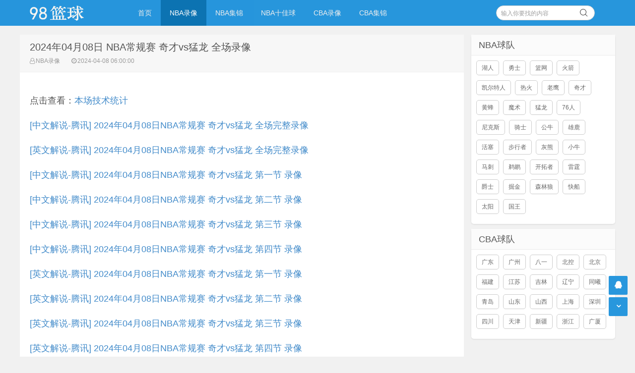

--- FILE ---
content_type: text/html
request_url: https://www.98lanqiu.com/nbalx/42559.html
body_size: 3512
content:
<!doctype html>
<html>
<head>
<meta charset="UTF-8" />
<meta http-equiv="X-UA-Compatible" content="IE=10,IE=9,IE=8,ie=7" />
<meta name="renderer" content="webkit"/>
<meta name= "applicable-device" content= "pc,mobile"/>
<meta name="viewport" content="width=device-width, initial-scale=1.0, user-scalable=0, minimum-scale=1.0, maximum-scale=1.0" />
<title>2024年04月08日 NBA常规赛 奇才vs猛龙 全场录像-98篮球网</title>
<meta content="NBA常规赛,奇才,猛龙" name="keywords">
<meta content="观看高清精彩04月08日 NBA常规赛 奇才vs猛龙 全场录像就在98篮球" name="description">
<link rel="stylesheet" href="/skin/style/css/style.css" type="text/css" media="all" />
<script src="/skin/style/js/jquery-2.2.4.min.js" type="text/javascript"></script>
<script src="/skin/style/js/jquery-ias.min.js"></script>
<script src="/skin/style/js/swiper.min.js" type="text/javascript"></script>
<link rel="stylesheet" href="/skin/style/css/swiper.min.css" type="text/css" media="all" />
</head>
<body class="home blog">
<div class="placeholder"></div>
<header class="header">
  <div  class="navbar">
    <h1 class="logo"> <a href="/" title="NBA录像">98篮球网</a> </h1>
    <div class="nav_box"> <span class="navicon"></span> </div>
    <div class="nav-search"> <i class="fa fa-search"></i> </div>
    <ul id="monavber" class="nav" data-type="index" data-infoid="">
      <li id="nvabar-item-index" class=""><a href="/" title="98篮球">首页</a></li>
<li id="navbar-category-1" class="current-menu-item"><a href="/nbalx/" title="NBA录像">NBA录像</a></li><li id="navbar-category-1" class=""><a href="/nbajijin/" title="NBA集锦">NBA集锦</a></li><li id="navbar-category-1" class=""><a href="/nbatop10/" title="NBA十佳球">NBA十佳球</a></li><li id="navbar-category-1" class=""><a href="/cbalx/" title="CBA录像">CBA录像</a></li><li id="navbar-category-1" class=""><a href="/cbajijin/" title="CBA集锦">CBA集锦</a></li>    </ul>
    <div class="menu pull-right">
       <form onsubmit="return checkSearchForm()" method="post" name="searchform" action="/e/search/index.php" >
        <input class="search-input" name="keyboard" id="search-keyword" type="text" required placeholder=" 输入你要找的内容" />
        <button type="submit" class="searchbtn" title="搜一下！"> <i class="fa"></i> </button>
        <input type="hidden" value="title" name="show">
        <input type="hidden" value="1" name="tempid">
        <input type="hidden" value="news" name="tbname">
        <input name="mid" value="1" type="hidden">
        <input name="dopost" value="search" type="hidden">
      </form>
    </div>
  </div>
</header>
<section class="container">
  <div class="content-wrap">
    <div class="content">
      <header class="article-header">
        <h2>2024年04月08日 NBA常规赛 奇才vs猛龙 全场录像</h2>
        <div class="meta"> <span class="muted"><i class="fa fa-user-o"></i><a href="/nbalx/" target="_blank">NBA录像</a></span> <span class="muted"><i class="fa fa-clock-o"></i>2024-04-08 06:00:00</span> </div>
      </header>
      <article class="article-content" id="yzmcms_viewer">
        
<p><p>点击查看：<a target=_blank href=https://slamdunk.sports.sina.cn/nano/game?livetype=nba&matchid=2024040828>本场技术统计</a>
</p>
<p><a href="https://v.qq.com/x/cover/mzc002005ukvjio/n35454llutr.html" target="_blank" >[中文解说-腾讯] 2024年04月08日NBA常规赛 奇才vs猛龙 全场完整录像</a></p>

<p><a href="https://v.qq.com/x/cover/mzc002005ukvjio/j4100tmg1gq.html" target="_blank" >[英文解说-腾讯] 2024年04月08日NBA常规赛 奇才vs猛龙 全场完整录像</a></p>


<p><a href="https://v.qq.com/x/cover/mzc002005ukvjio/u4100pc2e9n.html" target="_blank" >[中文解说-腾讯] 2024年04月08日NBA常规赛 奇才vs猛龙 第一节 录像</a></p>

<p><a href="https://v.qq.com/x/cover/mzc002005ukvjio/l4100057bug.html" target="_blank" >[中文解说-腾讯] 2024年04月08日NBA常规赛 奇才vs猛龙 第二节 录像</a></p>

<p><a href="https://v.qq.com/x/cover/mzc002005ukvjio/q4100d5n7oe.html" target="_blank" >[中文解说-腾讯] 2024年04月08日NBA常规赛 奇才vs猛龙 第三节 录像</a></p>

<p><a href="https://v.qq.com/x/cover/mzc002005ukvjio/u4100m25lh9.html" target="_blank" >[中文解说-腾讯] 2024年04月08日NBA常规赛 奇才vs猛龙 第四节 录像</a></p>

<p><a href="https://v.qq.com/x/cover/mzc002005ukvjio/e4100a7w9sj.html" target="_blank" >[英文解说-腾讯] 2024年04月08日NBA常规赛 奇才vs猛龙 第一节 录像</a></p>

<p><a href="https://v.qq.com/x/cover/mzc002005ukvjio/a4100ahoyhc.html" target="_blank" >[英文解说-腾讯] 2024年04月08日NBA常规赛 奇才vs猛龙 第二节 录像</a></p>

<p><a href="https://v.qq.com/x/cover/mzc002005ukvjio/i4100r75jjy.html" target="_blank" >[英文解说-腾讯] 2024年04月08日NBA常规赛 奇才vs猛龙 第三节 录像</a></p>

<p><a href="https://v.qq.com/x/cover/mzc002005ukvjio/m4100ksakes.html" target="_blank" >[英文解说-腾讯] 2024年04月08日NBA常规赛 奇才vs猛龙 第四节 录像</a>
</p>
<p>
	<a href="https://www.98lanqiu.com/nbalx/" target="_blank">如有加时赛请点此观看</a></p> </p>
<p></p>
 </p>
<script type="text/javascript">
  contentdown();
</script> 
            <p class="tag">相关标签：<a href="/qiudui/NBAchangguisai/" title="NBA常规赛" class="c1" target="_blank">NBA常规赛</a> <a href="/qiudui/qicai/" title="奇才" class="c1" target="_blank">奇才</a> <a href="/qiudui/monglong/" title="猛龙" class="c1" target="_blank">猛龙</a> </p>
        <div class="pagenavi clearfix">
        <div class="pages">  </div>
        </div>
        <div class="art-copyright br mb">

          <div><span>声明：</span>本站所有视频链接均由网友提供，并链接到其他网站播放。</div>
        </div>
      </article>
      <nav class="article-nav"> <span class="article-nav-prev">上一篇：<a href='/nbalx/42558.html'>2024年04月08日 NBA常规赛 鹈鹕vs太阳 全场录像</a></span> <span class="article-nav-next">下一篇：<a href='/nbalx/42560.html'>2024年04月08日 NBA常规赛 公牛vs魔术 全场录像</a></span> </nav>
      <div class="related-post">
        <h6>相关推荐</h6>
        <ul class="related-box clearfix">
          <li> <a href="/nbajijin/42587.html" title="2024年04月10日NBA常规赛 奇才vs森林狼 视频集锦"><img src="/skin/style/images/notimg.gif" alt="2024年04月10日NBA常规赛 奇才vs森林狼 视频集锦"><span>2024年04月10日NBA常规赛 奇才vs森</span></a> </li><li> <a href="/nbajijin/42572.html" title="2024年04月10日NBA常规赛 步行者vs猛龙 视频集锦"><img src="/skin/style/images/notimg.gif" alt="2024年04月10日NBA常规赛 步行者vs猛龙 视频集锦"><span>2024年04月10日NBA常规赛 步行者vs</span></a> </li><li> <a href="/nbalx/42580.html" title="2024年04月10日 NBA常规赛 奇才vs森林狼 全场录像"><img src="/skin/style/images/notimg.gif" alt="2024年04月10日 NBA常规赛 奇才vs森林狼 全场录像"><span>2024年04月10日 NBA常规赛 奇才vs</span></a> </li><li> <a href="/nbalx/42579.html" title="2024年04月10日 NBA常规赛 魔术vs火箭 全场录像"><img src="/skin/style/images/notimg.gif" alt="2024年04月10日 NBA常规赛 魔术vs火箭 全场录像"><span>2024年04月10日 NBA常规赛 魔术vs</span></a> </li><li> <a href="/nbalx/42578.html" title="2024年04月10日 NBA常规赛 凯尔特人vs雄鹿 全场录像"><img src="/skin/style/images/notimg.gif" alt="2024年04月10日 NBA常规赛 凯尔特人vs雄鹿 全场录像"><span>2024年04月10日 NBA常规赛 凯尔特</span></a> </li><li> <a href="/nbalx/42577.html" title="2024年04月10日 NBA常规赛 尼克斯vs公牛 全场录像"><img src="/skin/style/images/notimg.gif" alt="2024年04月10日 NBA常规赛 尼克斯vs公牛 全场录像"><span>2024年04月10日 NBA常规赛 尼克斯v</span></a> </li><li> <a href="/nbalx/42595.html" title="2024年04月10日 NBA常规赛 鹈鹕vs开拓者 全场录像"><img src="/skin/style/images/notimg.gif" alt="2024年04月10日 NBA常规赛 鹈鹕vs开拓者 全场录像"><span>2024年04月10日 NBA常规赛 鹈鹕vs</span></a> </li><li> <a href="/nbalx/42576.html" title="2024年04月10日 NBA常规赛 马刺vs灰熊 全场录像"><img src="/skin/style/images/notimg.gif" alt="2024年04月10日 NBA常规赛 马刺vs灰熊 全场录像"><span>2024年04月10日 NBA常规赛 马刺vs</span></a> </li><li> <a href="/nbalx/42574.html" title="2024年04月10日 NBA常规赛 热火vs老鹰 全场录像"><img src="/skin/style/images/notimg.gif" alt="2024年04月10日 NBA常规赛 热火vs老鹰 全场录像"><span>2024年04月10日 NBA常规赛 热火vs</span></a> </li><li> <a href="/nbalx/42594.html" title="2024年04月10日 NBA常规赛 勇士vs湖人 全场录像"><img src="/skin/style/images/notimg.gif" alt="2024年04月10日 NBA常规赛 勇士vs湖人 全场录像"><span>2024年04月10日 NBA常规赛 勇士vs</span></a> </li>        </ul>
      </div>
    </div>
    <aside class="sidebar"> 
      <div class="widget">
        <h3 class="widget_tit">NBA球队</h3>
        <div class="tag_list">
          <ul>
		  <li> <a href="/qiudui/huren/" target="_blank">湖人</a></li>
<li> <a href="/qiudui/yongshi/" target="_blank">勇士</a></li>
<li> <a href="/qiudui/lanwang/" target="_blank">篮网</a></li>
<li> <a href="/qiudui/huojian/" target="_blank">火箭</a></li>
<li> <a href="/qiudui/kaiorteren/" target="_blank">凯尔特人</a></li>
<li> <a href="/qiudui/rehuo/" target="_blank">热火</a></li>
<li> <a href="/qiudui/laoying/" target="_blank">老鹰</a></li>
<li> <a href="/qiudui/qicai/" target="_blank">奇才</a></li>
<li> <a href="/qiudui/huangfeng/" target="_blank">黄蜂</a></li>
<li> <a href="/qiudui/moshu/" target="_blank">魔术</a></li>
<li> <a href="/qiudui/menglong/" target="_blank">猛龙</a></li>
<li> <a href="/qiudui/76ren/" target="_blank">76人</a></li>
<li> <a href="/qiudui/nikesi/" target="_blank">尼克斯</a></li>
<li> <a href="/qiudui/qishi/" target="_blank">骑士</a></li>
<li> <a href="/qiudui/gongniu/" target="_blank">公牛</a></li>
<li> <a href="/qiudui/xionglu/" target="_blank">雄鹿</a></li>
<li> <a href="/qiudui/huosai/" target="_blank">活塞</a></li>
<li> <a href="/qiudui/buxingzhe/" target="_blank">步行者</a></li>
<li> <a href="/qiudui/huixiong/" target="_blank">灰熊</a></li>
<li> <a href="/qiudui/xiaoniu/" target="_blank">小牛</a></li>
<li> <a href="/qiudui/maci/" target="_blank">马刺</a></li>
<li> <a href="/qiudui/tihu/" target="_blank">鹈鹕</a></li>
<li> <a href="/qiudui/kaituozhe/" target="_blank">开拓者</a></li>
<li> <a href="/qiudui/leiting/" target="_blank">雷霆</a></li>
<li> <a href="/qiudui/jueshi/" target="_blank">爵士</a></li>
<li> <a href="/qiudui/juejin/" target="_blank">掘金</a></li>
<li> <a href="/qiudui/senlinlang/" target="_blank">森林狼</a></li>
<li> <a href="/qiudui/kuaichuan/" target="_blank">快船</a></li>
<li> <a href="/qiudui/taiyang/" target="_blank">太阳</a></li>
<li> <a href="/qiudui/guowang/" target="_blank">国王</a></li>
          </ul>
        </div>
      </div>
      <div class="widget">
        <h3 class="widget_tit">CBA球队</h3>
        <div class="tag_list">
          <ul>
<li> <a href="/qiudui/guangdong/" target="_blank">广东</a></li>
<li> <a href="/qiudui/guangzhou/" target="_blank">广州</a></li>
<li> <a href="/qiudui/bayi/" target="_blank">八一</a></li>
<li> <a href="/qiudui/beikong/" target="_blank">北控</a></li>
<li> <a href="/qiudui/beijing/" target="_blank">北京</a></li>
<li> <a href="/qiudui/fujian/" target="_blank">福建</a></li>
<li> <a href="/qiudui/jiangsu/" target="_blank">江苏</a></li>
<li> <a href="/qiudui/jilin/" target="_blank">吉林</a></li>
<li> <a href="/qiudui/liaoning/" target="_blank">辽宁</a></li>
<li> <a href="/qiudui/tongxi/" target="_blank">同曦</a></li>
<li> <a href="/qiudui/qingdao/" target="_blank">青岛</a></li>
<li> <a href="/qiudui/shandong/" target="_blank">山东</a></li>
<li> <a href="/qiudui/shanxi/" target="_blank">山西</a></li>
<li> <a href="/qiudui/shanghai/" target="_blank">上海</a></li>
<li> <a href="/qiudui/shenzhen/" target="_blank">深圳</a></li>
<li> <a href="/qiudui/sichuan/" target="_blank">四川</a></li>
<li> <a href="/qiudui/tianjin/" target="_blank">天津</a></li>
<li> <a href="/qiudui/xinjiang/" target="_blank">新疆</a></li>
<li> <a href="/qiudui/zhejiang/" target="_blank">浙江</a></li>
<li> <a href="/qiudui/guangxia/" target="_blank">广厦</a></li>
          </ul>
        </div>
      </div>
    </aside>
  </div>
</section>
<footer class="footer">
  <div class="footer-inner">
    <div style="padding:0 20px;overflow:hidden;">
      <div class="copyright"> <a href="https://98lanqiu.com/" target="_blank">© 2019-2022 98篮球</a> Powered By <a href="https://98lanqiu.com/" target="_blank">98篮球</a> ·  </div>
      <div class="trackcode"> <div style="display: none">
<script defer data-domain="98lanqiu.com" src="https://plausible.98lfc.xyz/js/script.js"></script>
</div>

 </div>
    </div>
  </div>
<div style="display: none;">
 <script src="/e/public/onclick/?enews=donews&classid=35&id=42559"></script></div>
</footer>

<div id="backtop" class="backtop">
  <div class="bt-box top" title="返回顶部"> <i class="fa fa-angle-up"></i> </div>
  <div class="bt-box qq" title="QQ会话"> <a href="/" rel="nofollow" target="_self"><i class="fa fa-qq"></i></a> </div>
  <div class="bt-box bottom" title="网站底部"> <i class="fa fa-angle-down"></i> </div>
</div>
<script src="/ad_zhibodp.js" type="text/javascript"></script>
<script src="/skin/style/js/themeol-sidebar.min.js" type="text/javascript"></script> 
<script src="/skin/style/js/common.js"></script>
<script defer src="https://static.cloudflareinsights.com/beacon.min.js/vcd15cbe7772f49c399c6a5babf22c1241717689176015" integrity="sha512-ZpsOmlRQV6y907TI0dKBHq9Md29nnaEIPlkf84rnaERnq6zvWvPUqr2ft8M1aS28oN72PdrCzSjY4U6VaAw1EQ==" data-cf-beacon='{"version":"2024.11.0","token":"178a365e8a7c40298641a6c528bcf0b7","r":1,"server_timing":{"name":{"cfCacheStatus":true,"cfEdge":true,"cfExtPri":true,"cfL4":true,"cfOrigin":true,"cfSpeedBrain":true},"location_startswith":null}}' crossorigin="anonymous"></script>
</body>
</html>

--- FILE ---
content_type: text/css
request_url: https://www.98lanqiu.com/skin/style/css/style.css
body_size: 27983
content:
article,aside,details,figcaption,figure,footer,header,hgroup,nav,section {display:block}
audio,canvas,video {display:inline-block}
audio:not([controls]) {display:none}
.none {display:none}
html {font-size:100%;-webkit-text-size-adjust:100%;-ms-text-size-adjust:100%}
a:focus {outline:thin dotted #333;outline:5px auto -webkit-focus-ring-color;outline-offset:-2px}
a:active,a:hover {outline:0}
sub,sup {position:relative;vertical-align:baseline;font-size:75%;line-height:0}
sup {top:-.5em}
sub {bottom:-.25em}
img {width:auto\9;height:auto;max-width:100%;border:0;border-radius:5px;vertical-align:middle;-ms-interpolation-mode:bicubic}
button,input,select,textarea {margin:0;vertical-align:middle;font-size:100%}
button,input {line-height:normal}
button::-moz-focus-inner,input::-moz-focus-inner {padding:0;border:0}
button,html input[type=button],input[type=reset],input[type=submit] {cursor:pointer;-webkit-appearance:button}
button,input[type=button],input[type=reset],input[type=submit],input[type=radio],input[type=checkbox],label,select {cursor:pointer}
input[type=search] {-webkit-box-sizing:content-box;-moz-box-sizing:content-box;box-sizing:content-box;-webkit-appearance:textfield}
input[type=search]::-webkit-search-cancel-button,input[type=search]::-webkit-search-decoration {-webkit-appearance:none}
textarea {overflow:auto;vertical-align:top}
p {margin:0 0 10px}
.lead {margin-bottom:20px;font-weight:200;font-size:18px;line-height:30px}
small {font-size:85%}
strong {font-weight:700}
em {font-style:italic}
cite {font-style:normal}
.muted {color:#999}
.muted a {color:#999}
a.muted:focus,a.muted:hover {color:grey}
.text-warning {color:#c09853}
a.text-warning:focus,a.text-warning:hover {color:#a47e3c}
.text-error {color:#d9534f}
a.text-error:focus,a.text-error:hover {color:#c9302c}
.text-info {color:#3a87ad}
a.text-info:focus,a.text-info:hover {color:#2d6987}
.text-success {color:#56af45}
a.text-success:focus,a.text-success:hover {color:#448a37}
.text-left {text-align:left}
.text-right {text-align:right}
.text-center {text-align:center}
h1,h2,h3,h4,h5,h6 {margin:5px 0;color:inherit;font-weight:700;font-family:inherit;line-height:20px;text-rendering:optimizelegibility}
h1 small,h2 small,h3 small,h4 small,h5 small,h6 small {color:#999;font-weight:400;line-height:1}
h1,h2,h3 {line-height:25px}
h1 {font-weight:400;font-size:20px}
h2 {font-weight:400;font-size:17px}
h3 {font-weight:400;font-size:14px}
h4 {font-size:12px}
h5 {font-size:12px}
h6 {font-size:10.2px}
h1 small {font-size:15px}
h2 small {font-size:12px}
h3 small {font-size:12px}
h4 small {font-size:12px}
.page-header {margin:20px 0 20px;padding-bottom:9px;border-bottom:1px solid #eee}
ol,ul {margin:0;padding:0;list-style:none}
li {line-height:20px}
ol.inline,ul.inline {margin-left:0;list-style:none}
ol.inline>li,ul.inline>li {display:inline-block;padding-right:5px;padding-left:5px}
dl {margin-bottom:20px}
dd,dt {line-height:20px}
dt {font-weight:700}
dd {margin-left:10px}
.dl-horizontal:after,.dl-horizontal:before {display:table;content:"";line-height:0}
.dl-horizontal:after {clear:both}
.dl-horizontal dt {float:left;clear:left;overflow:hidden;width:160px;text-align:right;text-overflow:ellipsis;white-space:nowrap}
.dl-horizontal dd {margin-left:180px}
hr {margin:20px 0;border:0;border-top:1px solid #eee;border-bottom:1px solid #fff}
blockquote {margin:0 0 20px;padding:0 0 0 15px;border-left:5px solid #eee}
blockquote p {margin-bottom:0;font-weight:300;font-size:15px;line-height:1.25}
blockquote small {display:block;color:#999;line-height:20px}
blockquote small:before {content:'\2014 \00A0'}
blockquote.pull-right {float:right;padding-right:15px;padding-left:0;border-right:5px solid #eee;border-left:0}
blockquote.pull-right p,blockquote.pull-right small {text-align:right}
blockquote.pull-right small:before {content:''}
blockquote.pull-right small:after {content:'\00A0 \2014'}
blockquote:after,blockquote:before,q:after,q:before {content:""}
code,pre {border-radius:3px}
code {}
pre {}
pre.prettyprint {margin-bottom:20px}
pre code {}
.pre-scrollable {overflow-y:scroll;max-height:340px}
.close {float:right;color:#000;text-shadow:0 1px 0 #fff;font-weight:700;font-size:20px;line-height:20px;opacity:.2;filter:alpha(opacity=20)}
.close:focus,.close:hover {color:#000;text-decoration:none;opacity:.4;cursor:pointer;filter:alpha(opacity=40)}
button.close {padding:0;border:0;background:0 0;cursor:pointer;-webkit-appearance:none}
.clearfix:after,.clearfix:before {display:table;content:"";line-height:0}
.clearfix:after {clear:both}
.hide-text {border:0;background-color:transparent;color:transparent;text-shadow:none;font:0/0 a}
.input-block-level {display:block;-webkit-box-sizing:border-box;-moz-box-sizing:border-box;box-sizing:border-box;width:100%;min-height:30px}
.row-fluid {width:100%}
.row-fluid:after,.row-fluid:before {display:table;content:"";line-height:0}
.row-fluid:after {clear:both}
.row-fluid [class*=span] {float:left;display:block;-webkit-box-sizing:border-box;-moz-box-sizing:border-box;box-sizing:border-box;margin-left:2%;width:100%;min-height:30px}
.row-fluid [class*=span]:first-child {margin-left:0}
.row-fluid .controls-row [class*=span]+[class*=span] {margin-left:2%}
.row-fluid .span12 {width:100%}
.row-fluid .span11 {width:91.5%}
.row-fluid .span10 {width:83%}
.row-fluid .span9 {width:74.5%}
.row-fluid .span8 {width:66%}
.row-fluid .span7 {width:57.5%}
.row-fluid .span6 {width:49%}
.row-fluid .span5 {width:40.5%}
.row-fluid .span4 {width:32%}
.row-fluid .span3 {width:23.5%}
.row-fluid .span2 {width:15%}
.row-fluid .span1 {width:6.5%}
.row-fluid .offset12 {margin-left:104%}
.row-fluid .offset12:first-child {margin-left:102%}
.row-fluid .offset11 {margin-left:95.5%}
.row-fluid .offset11:first-child {margin-left:93.5%}
.row-fluid .offset10 {margin-left:87%}
.row-fluid .offset10:first-child {margin-left:85%}
.row-fluid .offset9 {margin-left:78.5%}
.row-fluid .offset9:first-child {margin-left:76.5%}
.row-fluid .offset8 {margin-left:70%}
.row-fluid .offset8:first-child {margin-left:68%}
.row-fluid .offset7 {margin-left:61.5%}
.row-fluid .offset7:first-child {margin-left:59.5%}
.row-fluid .offset6 {margin-left:53%}
.row-fluid .offset6:first-child {margin-left:51%}
.row-fluid .offset5 {margin-left:44.5%}
.row-fluid .offset5:first-child {margin-left:42.5%}
.row-fluid .offset4 {margin-left:36%}
.row-fluid .offset4:first-child {margin-left:34%}
.row-fluid .offset3 {margin-left:27.5%}
.row-fluid .offset3:first-child {margin-left:25.5%}
.row-fluid .offset2 {margin-left:19%}
.row-fluid .offset2:first-child {margin-left:17%}
.row-fluid .offset1 {margin-left:10.5%}
.row-fluid .offset1:first-child {margin-left:8.5%}
.row-fluid [class*=span].hide,[class*=span].hide {display:none}
.row-fluid [class*=span].pull-right,[class*=span].pull-right {float:right}
body {overflow-x:hidden;margin:0;background:#f1f1f1;color:#555;font-size:12px;font-family:"Microsoft Yahei","Helvetica Neue",Helvetica,Arial,sans-serif;line-height:20px}
a {color:#555;text-decoration:none}
a:focus,a:hover {color:#0C73B2;text-decoration:none}
::selection {background:#2796DC;color:#fff;text-shadow:none}
::-moz-selection {background:#2796DC;color:#fff;text-shadow:none}
.container {position:relative;margin:0 auto;max-width:1200px;text-align:left}
.container:after,.container:before,.footer:after,.footer:before,.header:after,.header:before {display:table;content:"";line-height:0}
.container:after,.footer:after,.header:after {clear:both}
.header {position:fixed;top:0;z-index:999;margin-bottom:20px;width:100%;background:#1C91DB;opacity:.95;filter:alpha(Opacity=90);-moz-opacity:.9}
.container {margin-top:70px;margin-bottom:10px}
.content-wrap {width:100%}
.content {float:left;width: 895px;margin-right:305px}
.content-page {position:relative;background-color:#fff}
.page-sidebar {position:absolute;top:0;bottom:0;left:0;width:225px;height:100%;border-right:1px solid #eee}
.content-title {margin:0 0 1px;padding:15px 20px 14px;border-bottom:1px solid #eee;background-color:#F7F7F7;font-weight:400;font-size:20px;line-height:20px}
.sidebar {position:relative;float:right;margin-left:-290px;width:290px}
.footer {position:relative;z-index:1;clear:both;width:100%;background:#414141;color:#ddd;text-shadow:0 -1px 0 #333}
.trackcode {float:right}
.copyright{float:left}
.footer-inner {margin:0 auto;padding:16px 0 14px;width:100%;max-width:1200px;border-left:0 solid #428bca;background-color:#414141;color:#aaa;text-shadow:0 -1px 0 #333}
.footer-inner:after,.footer-inner:before {display:table;content:"";line-height:0}
.footer-inner:after {clear:both}
.footer a {color:#aaa}
.footer a:hover {color:#ddd;text-decoration:underline}
.pagewrapper {position:relative;background-color:#fff}
.pageheader {position:relative;margin-bottom:0;padding:10px 20px 8px;border-bottom:1px solid #eee;background-color:#f7f7f7;line-height:24px}
.pageheader h1 {margin:0;padding:0;font-weight:400;font-size:20px;line-height:24px}
.pageheader h1 a {color:#444}
.pageheader h1 .avatar {float:left;margin-right:5px}
.pageheader h1 em {font-weight:400;font-style:normal;font-size:12px}
.pagecontent .pageheader {margin-bottom:20px;padding:0 0 8px;background:0 0}
.pagecontent .pageheader h1 {font-weight:400;font-size:20px}
.pagecontent .article-content {padding:0}
.pagecontent #postcomments,.pagecontent #respond {margin:0 -20px}
.pagesidebar {position:absolute;top:0;bottom:0;left:0;width:200px;background-color:#fbfbfb}
.pagesider-menu {font-size:14px}
.pagesider-menu .sub-menu {display:none}
.pagesider-menu a {display:block;overflow:hidden;margin-bottom:1px;padding:10px 15px;border-bottom:1px solid #EEE;border-left:solid 4px transparent;color:#888;cursor:pointer}
.pagesider-menu a:hover {background-color:#f7f7f7;color:#666}
.pagesider-menu li.active a,.pagesider-menu li.current-menu-item a,.pagesider-menu li.current_page_item a {position:relative;z-index:2;margin-right:-1px;background-color:#fff;color:#444;border-left-color:#2796DC}
.pagesider-menu [class*=" icon-"],.pagesider-menu [class^=icon-] {opacity:.7;filter:alpha(opacity=70)}
.pagesider-menu li.active [class*=" icon-"],.pagesider-menu li.active [class^=icon-] {opacity:.88;filter:alpha(opacity=88)}
.pagecontent {margin-left:200px;padding:20px;min-height:600px;border-left:1px solid #eee}
.page-navbar {margin-top:50px}
.page-navbar li a {display:block;padding:10px 16px;border-left:4px solid transparent;color:#888;font-size:14px}
.page-navbar .dropdown-toggle .caret {margin-top:8px}
.page-navbar .active a,.page-navbar .active a:focus,.page-navbar .active a:hover {background-color:#F7F7F7;color:#666}
.page-navbar>li>ul {font-size:14px}
.page-navbar>li>ul a {padding-left:36px}
.page-navbar li:hover a {background-color:#F7F7F7;color:#666}
.page-navbar li ul,.page-navbar li.current-menu-item a,.page-navbar li.current-menu-parent a,.page-navbar li.current-post-ancestor a,.page-navbar li.current_page_item a {background-color:#F7F7F7;color:#666;border-left-color:#428BCA}
fieldset {margin:0;padding:0;border:0}
legend {display:block;margin-bottom:20px;padding:0;width:100%;border:0;border-bottom:1px solid #e5e5e5;color:#444;font-size:18px;line-height:40px}
legend small {color:#999;font-size:15px}
button,input,label,select,textarea {font-weight:400;font-size:12px;line-height:20px}
button,input,select,textarea {font-family:"Microsoft Yahei","Helvetica Neue",Helvetica,Arial,sans-serif}
label {display:block;margin-bottom:5px}
.uneditable-input,input[type=text],input[type=password],input[type=datetime],input[type=datetime-local],input[type=date],input[type=month],input[type=time],input[type=week],input[type=number],input[type=email],input[type=url],input[type=tel],input[type=color],input[type=search],select,textarea {display:inline-block;margin-bottom:10px;padding:5px 6px 3px;height:20px;border-radius:0;color:#555;vertical-align:middle;font-size:12px;line-height:20px}
.uneditable-input,input,textarea {width:206px}
textarea {height:auto}
.uneditable-input,input[type=text],input[type=password],input[type=datetime],input[type=datetime-local],input[type=date],input[type=month],input[type=time],input[type=week],input[type=number],input[type=email],input[type=url],input[type=tel],input[type=color],input[type=search],textarea {border:1px solid #D9D9D9;background-color:#fff;-webkit-transition:border linear .2s;-moz-transition:border linear .2s;transition:border linear .2s;border-top-color:silver;border-left-color:#d0d0d0}
.uneditable-input:focus,.uneditable-input:hover,input[type=text]:focus,input[type=text]:hover,input[type=password]:focus,input[type=password]:hover,input[type=datetime]:focus,input[type=datetime]:hover,input[type=datetime-local]:focus,input[type=datetime-local]:hover,input[type=date]:focus,input[type=date]:hover,input[type=month]:focus,input[type=month]:hover,input[type=time]:focus,input[type=time]:hover,input[type=week]:focus,input[type=week]:hover,input[type=number]:focus,input[type=number]:hover,input[type=email]:focus,input[type=email]:hover,input[type=url]:focus,input[type=url]:hover,input[type=tel]:focus,input[type=tel]:hover,input[type=color]:focus,input[type=color]:hover,input[type=search]:focus,input[type=search]:hover,textarea:focus,textarea:hover {outline:0;outline:thin dotted\9;border-color:#b9b9b9;border-top-color:#A0A0A0;border-left-color:#b0b0b0}
.uneditable-input:focus,input[type=text]:focus,input[type=password]:focus,input[type=datetime]:focus,input[type=datetime-local]:focus,input[type=date]:focus,input[type=month]:focus,input[type=time]:focus,input[type=week]:focus,input[type=number]:focus,input[type=email]:focus,input[type=url]:focus,input[type=tel]:focus,input[type=color]:focus,input[type=search]:focus,textarea:focus {border-color:#999}
input[type=radio],input[type=checkbox] {margin:4px 0 0;margin-top:1px/9;line-height:normal}
input[type=button],input[type=reset],input[type=file],input[type=submit],input[type=image],input[type=radio],input[type=checkbox] {width:auto}
input[type=file],select {height:30px;line-height:30px}
select {width:220px;border:1px solid #ccc;background-color:#fbfbfb}
select[multiple],select[size] {height:auto}
input[type=file]:focus,input[type=radio]:focus,input[type=checkbox]:focus,select:focus {outline:thin dotted #333;outline:5px auto -webkit-focus-ring-color;outline-offset:-2px}
input:-moz-placeholder,textarea:-moz-placeholder {color:#999}
input:-ms-input-placeholder,textarea:-ms-input-placeholder {color:#999}
input::-webkit-input-placeholder,textarea::-webkit-input-placeholder {color:#999}
.checkbox,.radio {padding-left:20px;min-height:20px}
.checkbox input[type=checkbox],.radio input[type=radio] {float:left;margin-left:-20px}
.controls>.checkbox:first-child,.controls>.radio:first-child {padding-top:5px}
.checkbox.inline,.radio.inline {display:inline-block;margin-bottom:0;padding-top:5px;vertical-align:middle}
.checkbox.inline+.checkbox.inline,.radio.inline+.radio.inline {margin-left:10px}
.input-mini {width:60px}
.input-small {width:90px}
.input-medium {width:150px}
.input-large {width:210px}
.input-xlarge {width:270px}
.input-xxlarge {width:530px}
input[disabled],input[readonly],select[disabled],select[readonly],textarea[disabled],textarea[readonly] {background-color:#eee}
input[type=radio][disabled],input[type=radio][readonly],input[type=checkbox][disabled],input[type=checkbox][readonly] {background-color:transparent}
.control-group.error .control-label,.control-group.error .help-block,.control-group.error .help-inline {color:#d9534f}
.control-group.error .checkbox,.control-group.error .radio,.control-group.error input,.control-group.error select,.control-group.error textarea {color:#d9534f}
.control-group.error input,.control-group.error select,.control-group.error textarea {border-color:#d9534f}
.control-group.error input:focus,.control-group.error select:focus,.control-group.error textarea:focus {border-color:#c9302c}
.control-group.error .input-append .add-on,.control-group.error .input-prepend .add-on {border-color:#d9534f;background-color:#f2dede;color:#d9534f}
.control-group.success .control-label,.control-group.success .help-block,.control-group.success .help-inline {color:#56af45}
.control-group.success .checkbox,.control-group.success .radio,.control-group.success input,.control-group.success select,.control-group.success textarea {color:#56af45}
.control-group.success input,.control-group.success select,.control-group.success textarea {border-color:#56af45}
.control-group.success input:focus,.control-group.success select:focus,.control-group.success textarea:focus {border-color:#448a37}
.control-group.success .input-append .add-on,.control-group.success .input-prepend .add-on {border-color:#56af45;background-color:#dff0d8;color:#56af45}
input:focus:invalid,select:focus:invalid,textarea:focus:invalid {border-color:#ee5f5b;color:#b94a48}
input:focus:invalid:focus,select:focus:invalid:focus,textarea:focus:invalid:focus {border-color:#e9322d;box-shadow:0 0 6px #f8b9b7}
.form-actions {margin-top:20px;margin-bottom:20px;padding:19px 20px 20px}
.form-actions:after,.form-actions:before {display:table;content:"";line-height:0}
.form-actions:after {clear:both}
.help-block,.help-inline {color:#7b7b7b;font-size:12px}
.help-block {display:block;margin-top:7px;margin-bottom:10px}
.help-inline {display:inline-block;padding-left:5px;vertical-align:middle}
.form-horizontal .help-inline,.form-horizontal input,.form-horizontal select,.form-horizontal textarea,.form-inline .help-inline,.form-inline input,.form-inline select,.form-inline textarea {display:inline-block;margin-bottom:0;vertical-align:middle}
.form-horizontal .hide,.form-inline .hide {display:none}
.form-inline .btn-group,.form-inline label {display:inline-block}
.form-inline .input-append,.form-inline .input-prepend {margin-bottom:0}
.form-inline .checkbox,.form-inline .radio {margin-bottom:0;padding-left:0;vertical-align:middle}
.form-inline .checkbox input[type=checkbox],.form-inline .radio input[type=radio] {float:left;margin-right:3px;margin-left:0}
.control-group {margin-bottom:10px}
legend+.control-group {margin-top:20px;-webkit-margin-top-collapse:separate}
.form-horizontal .control-group {margin-bottom:20px}
.form-horizontal .control-group:after,.form-horizontal .control-group:before {display:table;content:"";line-height:0}
.form-horizontal .control-group:after {clear:both}
.form-horizontal .control-label {float:left;padding-top:5px;width:160px;text-align:right}
.form-horizontal .controls {margin-left:180px}
.form-horizontal .help-block {margin-bottom:0}
.form-horizontal input+.help-block,.form-horizontal select+.help-block,.form-horizontal textarea+.help-block {margin-top:10px}
.form-horizontal .form-actions {padding-left:180px}
table {max-width:100%;border-collapse:collapse;background-color:transparent;border-spacing:0}
.table {margin-bottom:20px;width:100%}
.table td,.table th {padding:8px;border-top:1px solid #ddd;vertical-align:middle;text-align:left;line-height:20px}
.table th {font-weight:700}
.table thead th {vertical-align:bottom}
.table caption+thead tr:first-child td,.table caption+thead tr:first-child th,.table colgroup+thead tr:first-child td,.table colgroup+thead tr:first-child th,.table thead:first-child tr:first-child td,.table thead:first-child tr:first-child th {border-top:0}
.table tbody+tbody {border-top:2px solid #ddd}
.table .table {background-color:#eee}
.table-bordered {border:1px solid #ddd;border-collapse:separate;border-left:0;border-radius:2px}
.table-bordered td,.table-bordered th {border-left:1px solid #ddd}
.table-bordered caption+tbody tr:first-child td,.table-bordered caption+tbody tr:first-child th,.table-bordered caption+thead tr:first-child th,.table-bordered colgroup+tbody tr:first-child td,.table-bordered colgroup+tbody tr:first-child th,.table-bordered colgroup+thead tr:first-child th,.table-bordered tbody:first-child tr:first-child td,.table-bordered tbody:first-child tr:first-child th,.table-bordered thead:first-child tr:first-child th {border-top:0}
.table-striped tbody>tr:nth-child(odd)>td,.table-striped tbody>tr:nth-child(odd)>th {background-color:#f9f9f9}
.table-hover tbody tr:hover>td,.table-hover tbody tr:hover>th {background-color:#f5f5f5}
.table tbody tr.success>td {background-color:#dff0d8}
.table tbody tr.error>td {background-color:#f2dede}
.table tbody tr.warning>td {background-color:#fcf8e3}
.table tbody tr.info>td {background-color:#d9edf7}
.table-hover tbody tr.success:hover>td {background-color:#d0e9c6}
.table-hover tbody tr.error:hover>td {background-color:#ebcccc}
.table-hover tbody tr.warning:hover>td {background-color:#faf2cc}
.table-hover tbody tr.info:hover>td {background-color:#c4e3f3}
.dropdown,.dropup {position:relative}
.dropdown-toggle:active,.open .dropdown-toggle {outline:0}
.caret {display:inline-block;width:0;height:0;border-top:4px solid #000;border-right:4px solid transparent;border-left:4px solid transparent;content:"";vertical-align:top}
.dropdown .caret {margin-top:8px;margin-left:2px}
.dropdown-menu {position:absolute;top:100%;left:0;z-index:1000;float:left;display:none;margin:2px 0 0;padding:5px 0;min-width:160px;border:1px solid #ccc;border:1px solid rgba(0,0,0,.2);border-radius:0;background-color:#fff;background-clip:padding-box;box-shadow:0 5px 10px rgba(0,0,0,.2);list-style:none;-webkit-background-clip:padding-box;-moz-background-clip:padding}
.dropdown-menu.pull-right {right:0;left:auto}
.dropdown-menu .divider {overflow:hidden;margin:9px 1px;height:1px;border-bottom:1px solid #fff;background-color:#e5e5e5}
.dropdown-menu>li>a {clear:both;display:block;padding:3px 20px;color:#444;white-space:nowrap;font-weight:400;line-height:20px}
.dropdown-menu>li>a:focus,.dropdown-menu>li>a:hover,.dropdown-submenu:focus>a,.dropdown-submenu:hover>a {background-color:#428BCA;color:#fff;text-decoration:none}
.dropdown-menu>.active>a,.dropdown-menu>.active>a:focus,.dropdown-menu>.active>a:hover {outline:0;background-color:#0081c2;background-image:-moz-linear-gradient(top,#428BD1,#0077b3);background-image:-webkit-gradient(linear,0 0,0 100%,from(#428BD1),to(#0077b3));background-image:-webkit-linear-gradient(top,#428BD1,#0077b3);background-image:linear-gradient(to bottom,#428BD1,#0077b3);background-repeat:repeat-x;color:#fff;text-decoration:none;filter:progid:DXImageTransform.Microsoft.gradient(startColorstr='#ff428BD1',endColorstr='#ff0077b3',GradientType=0)}
.dropdown-menu>.disabled>a,.dropdown-menu>.disabled>a:focus,.dropdown-menu>.disabled>a:hover {color:#999}
.dropdown-menu>.disabled>a:focus,.dropdown-menu>.disabled>a:hover {background-color:transparent;background-image:none;text-decoration:none;cursor:default;filter:progid:DXImageTransform.Microsoft.gradient(enabled=false)}
.open>.dropdown-menu {display:block}
.pull-right>.dropdown-menu {right:0;left:auto}
.dropup .caret,.navbar-fixed-bottom .dropdown .caret {border-top:0;border-bottom:4px solid #000;content:""}
.dropup .dropdown-menu,.navbar-fixed-bottom .dropdown .dropdown-menu {top:auto;bottom:100%;margin-bottom:1px}
.dropdown-submenu {position:relative}
.dropdown-submenu>.dropdown-menu {top:0;left:100%;margin-top:-6px;margin-left:-1px;border-radius:0 2px 2px 2px}
.dropdown-submenu:hover>.dropdown-menu {display:block}
.dropup .dropdown-submenu>.dropdown-menu {top:auto;bottom:0;margin-top:0;margin-bottom:-2px;border-radius:2px 2px 2px 0}
.dropdown-submenu>a:after {float:right;display:block;margin-top:5px;margin-right:-10px;width:0;height:0;border-color:transparent;border-style:solid;border-width:2px 0 2px 2px;content:" ";border-left-color:#ccc}
.dropdown-submenu:hover>a:after {border-left-color:#fff}
.dropdown-submenu.pull-left {float:none}
.dropdown-submenu.pull-left>.dropdown-menu {left:-100%;margin-left:10px;border-radius:2px 0 2px 2px}
.dropdown .dropdown-menu .nav-header {padding-right:20px;padding-left:20px}
.btn {display:inline-block;margin-bottom:0;padding:6px 12px 4px;border:0;border-radius:0;vertical-align:middle;text-align:center;font-size:12px;line-height:20px;cursor:pointer}
.btn:focus,.btn:hover {text-decoration:none}
.btn:focus {outline:thin dotted #333;outline:5px auto -webkit-focus-ring-color;outline-offset:-2px}
.btn.active,.btn:active {outline:0}
.btn.disabled,.btn[disabled] {opacity:.65;cursor:default;filter:alpha(opacity=65)}
.btn-large {padding:11px 19px;font-size:15px}
.btn-large [class*=" icon-"],.btn-large [class^=icon-] {margin-top:4px}
.btn-mini {padding:2px 10px;font-size:12px}
.btn-mini [class*=" icon-"],.btn-mini [class^=icon-] {margin-top:4px}
.btn-block {display:block;-webkit-box-sizing:border-box;-moz-box-sizing:border-box;box-sizing:border-box;padding-right:0;padding-left:0;width:100%}
.btn-block+.btn-block {margin-top:5px}
input[type=button].btn-block,input[type=reset].btn-block,input[type=submit].btn-block {width:100%}
.btn {background-color:#2796DC;color:#fff}
.btn.active,.btn.disabled,.btn:active,.btn:focus,.btn:hover,.btn[disabled] {background-color:#68AC27;color:#fff}
.btn-primary {background-color:#2796DC;color:#fff}
.btn-primary.active,.btn-primary.disabled,.btn-primary:active,.btn-primary:focus,.btn-primary:hover,.btn-primary[disabled] {background-color:#357EBD;color:#fff}
.btn-warning {background-color:#f8a31f;color:#fff}
.btn-warning.active,.btn-warning.disabled,.btn-warning:active,.btn-warning:focus,.btn-warning:hover,.btn-warning[disabled] {background-color:#f88a2a;color:#fff}
.btn-danger {background-color:#d9534f;color:#fff}
.btn-danger.active,.btn-danger.disabled,.btn-danger:active,.btn-danger:focus,.btn-danger:hover,.btn-danger[disabled] {background-color:#e51400;color:#fff}
.btn-success {background-color:#666;color:#fff}
.btn-success.active,.btn-success.disabled,.btn-success:active,.btn-success:focus,.btn-success:hover,.btn-success[disabled] {background-color:#2796DC;color:#fff}
.btn-info {background-color:#129FDB;color:#fff}
.btn-info.active,.btn-info.disabled,.btn-info:active,.btn-info:focus,.btn-info:hover,.btn-info[disabled] {background-color:#007877;color:#fff}
.btn-inverse {background-color:#484848;color:#fff}
.btn-inverse.active,.btn-inverse.disabled,.btn-inverse:active,.btn-inverse:focus,.btn-inverse:hover,.btn-inverse[disabled] {background-color:#2796DC;color:#fff}
button.btn {border-radius:5px}
input[type=submit].btn {border-radius:0 5px 5px 0}
button.btn::-moz-focus-inner,input[type=submit].btn::-moz-focus-inner {padding:0;border:0}
.btn-group {position:relative;display:inline-block;vertical-align:middle;white-space:nowrap;font-size:0}
.btn-group+.btn-group {margin-left:5px}
.btn-toolbar {margin-top:10px;margin-bottom:10px;font-size:0}
.btn-toolbar>.btn+.btn,.btn-toolbar>.btn+.btn-group,.btn-toolbar>.btn-group+.btn {margin-left:5px}
.btn-group>.btn {position:relative;border-radius:0}
.btn-group>.btn+.btn {margin-left:1px}
.btn-group>.btn,.btn-group>.dropdown-menu,.btn-group>.popover {border-radius:5px;font-size:12px}
.btn-group>.btn-mini {font-size:12px}
.btn-group>.btn-large {font-size:15px}
.btn-group>.btn.large:first-child,.btn-group>.btn:first-child {margin-left:0}
.btn-group>.btn.active,.btn-group>.btn:active,.btn-group>.btn:focus,.btn-group>.btn:hover {z-index:2}
.btn-group .dropdown-toggle:active,.btn-group.open .dropdown-toggle {outline:0}
.btn-group>.btn+.dropdown-toggle {padding-right:8px;padding-left:8px}
.btn-group>.btn-large+.dropdown-toggle {padding-right:12px;padding-left:12px}
.btn-group.open .btn.dropdown-toggle {background-color:#DDD}
.btn-group.open .btn-primary.dropdown-toggle {background-color:#357EBD}
.btn-group.open .btn-danger.dropdown-toggle {background-color:#E51400}
.btn-group.open .btn-success.dropdown-toggle {background-color:#4CAE4C}
.btn-group.open .btn-inverse.dropdown-toggle {background-color:#333}
.btn .caret {margin-top:8px;margin-left:0}
.btn-large .caret {margin-top:6px}
.btn-large .caret {border-left-width:5px;border-right-width:5px;border-top-width:5px}
.btn-mini .caret,.btn-small .caret {margin-top:8px}
.dropup .btn-large .caret {border-bottom-width:5px}
.btn-danger .caret,.btn-info .caret,.btn-inverse .caret,.btn-primary .caret,.btn-success .caret,.btn-warning .caret {border-top-color:#fff;border-bottom-color:#fff}
.btn-group-vertical {display:inline-block}
.btn-group-vertical>.btn {float:none;display:block;max-width:100%;border-radius:0}
.btn-group-vertical>.btn+.btn {margin-top:1px;margin-left:0}
.alert {margin-bottom:20px;padding:10px 35px 10px 14px;border:1px solid #fbeed5;border-radius:2px;background-color:#fcf8e3;text-shadow:0 1px 0 rgba(255,255,255,.5)}
.alert {color:#c09853}
.alert .close {position:relative;top:0;right:-21px;line-height:20px}
.alert-success {border-color:#d6e9c6;background-color:#dff0d8;color:#56af45}
.alert-error {border-color:#eed3d7;background-color:#f2dede;color:#d9534f}
.alert-info {border-color:#bce8f1;background-color:#d9edf7;color:#3a87ad}
.nav {list-style:none}
.nav>li>a {display:block}
.nav>li>a:focus,.nav>li>a:hover {background-color:none;text-decoration:none}
.nav>li>a>img {max-width:none}
.nav>.pull-right {float:right}
.nav-header {display:block;padding:3px 15px;color:#999;text-transform:uppercase;text-shadow:0 1px 0 rgba(255,255,255,.5);font-weight:700;font-size:11px;line-height:20px}
.nav li+.nav-header {margin-top:9px}
.nav-list {margin-bottom:10px;padding-right:15px;padding-left:15px}
.nav-list .nav-header,.nav-list>li>a {margin-right:-15px;margin-left:-15px;text-shadow:0 1px 0 rgba(255,255,255,.5)}
.nav-list>li>a {padding:3px 15px}
.nav-list>.active>a,.nav-list>.active>a:focus,.nav-list>.active>a:hover {background-color:#428BD1;color:#fff;text-shadow:0 -1px 0 rgba(0,0,0,.2)}
.nav-list [class*=" icon-"],.nav-list [class^=icon-] {margin-right:2px}
.nav-list .divider {overflow:hidden;margin:9px 1px;height:1px;border-bottom:1px solid #fff;background-color:#e5e5e5}
.nav-pills:after,.nav-pills:before,.nav-tabs:after,.nav-tabs:before {display:table;content:"";line-height:0}
.nav-pills:after,.nav-tabs:after {clear:both}
.nav-pills>li,.nav-tabs>li {float:left}
.nav-pills>li>a,.nav-tabs>li>a {margin-right:2px;padding-right:12px;padding-left:12px;line-height:14px}
.nav-tabs {border-bottom:1px solid #ddd}
.nav-tabs>li {margin-bottom:-1px}
.nav-tabs>li>a {padding-top:8px;padding-bottom:8px;border:1px solid transparent;border-radius:2px 2px 0 0;line-height:20px}
.nav-tabs>li>a:focus,.nav-tabs>li>a:hover {border-color:#eee #eee #ddd}
.nav-tabs>.active>a,.nav-tabs>.active>a:focus,.nav-tabs>.active>a:hover {border:1px solid #ddd;background-color:#eee;color:#555;cursor:default;border-bottom-color:transparent}
.nav-pills>li>a {margin-top:2px;margin-bottom:2px;padding-top:8px;padding-bottom:8px;border-radius:2px}
.nav-pills>.active>a,.nav-pills>.active>a:focus,.nav-pills>.active>a:hover {background-color:#428BD1;color:#fff}
.nav-stacked>li {float:none}
.nav-stacked>li>a {margin-right:0}
.nav-tabs.nav-stacked {border-bottom:0}
.nav-tabs.nav-stacked>li>a {border:1px solid #ddd;border-radius:0}
.nav-tabs.nav-stacked>li:first-child>a {border-top-right-radius:4px;border-top-left-radius:4px}
.nav-tabs.nav-stacked>li:last-child>a {border-bottom-right-radius:4px;border-bottom-left-radius:4px}
.nav-tabs.nav-stacked>li>a:focus,.nav-tabs.nav-stacked>li>a:hover {z-index:2;border-color:#ddd}
.nav-pills.nav-stacked>li>a {margin-bottom:3px}
.nav-pills.nav-stacked>li:last-child>a {margin-bottom:1px}
.nav-tabs .dropdown-menu {border-radius:0 0 6px 6px}
.nav-pills .dropdown-menu {border-radius:6px}
.nav .dropdown-toggle .caret {margin-top:6px;border-top-color:#428BD1;border-bottom-color:#428BD1}
.nav .dropdown-toggle:focus .caret,.nav .dropdown-toggle:hover .caret {border-top-color:#357EBD;border-bottom-color:#357EBD}
.nav-tabs .dropdown-toggle .caret {margin-top:8px}
.nav .active .dropdown-toggle .caret {border-top-color:#fff;border-bottom-color:#fff}
.nav-tabs .active .dropdown-toggle .caret {border-top-color:#555;border-bottom-color:#555}
.nav>.dropdown.active>a:focus,.nav>.dropdown.active>a:hover {cursor:pointer}
.nav-pills .open .dropdown-toggle,.nav-tabs .open .dropdown-toggle,.nav>li.dropdown.open.active>a:focus,.nav>li.dropdown.open.active>a:hover {border-color:#999;background-color:#999;color:#fff}
.nav li.dropdown.open .caret,.nav li.dropdown.open a:focus .caret,.nav li.dropdown.open a:hover .caret,.nav li.dropdown.open.active .caret {opacity:1;border-top-color:#fff;border-bottom-color:#fff;filter:alpha(opacity=100)}
.tabs-stacked .open>a:focus,.tabs-stacked .open>a:hover {border-color:#999}
.tabbable:after,.tabbable:before {display:table;content:"";line-height:0}
.tabbable:after {clear:both}
.tab-content {overflow:auto}
.tabs-below>.nav-tabs,.tabs-left>.nav-tabs,.tabs-right>.nav-tabs {border-bottom:0}
.pill-content>.pill-pane,.tab-content>.tab-pane {display:none}
.pill-content>.active,.tab-content>.active {display:block}
.tabs-below>.nav-tabs {border-top:1px solid #ddd}
.tabs-below>.nav-tabs>li {margin-top:-1px;margin-bottom:0}
.tabs-below>.nav-tabs>li>a {border-radius:0 0 4px 4px}
.tabs-below>.nav-tabs>li>a:focus,.tabs-below>.nav-tabs>li>a:hover {border-bottom-color:transparent;border-top-color:#ddd}
.tabs-below>.nav-tabs>.active>a,.tabs-below>.nav-tabs>.active>a:focus,.tabs-below>.nav-tabs>.active>a:hover {border-color:transparent #ddd #ddd #ddd}
.tabs-left>.nav-tabs>li,.tabs-right>.nav-tabs>li {float:none}
.tabs-left>.nav-tabs>li>a,.tabs-right>.nav-tabs>li>a {margin-right:0;margin-bottom:3px;min-width:74px}
.tabs-left>.nav-tabs {float:left;margin-right:19px;border-right:1px solid #ddd}
.tabs-left>.nav-tabs>li>a {margin-right:-1px;border-radius:4px 0 0 4px}
.tabs-left>.nav-tabs>li>a:focus,.tabs-left>.nav-tabs>li>a:hover {border-color:#eee #ddd #eee #eee}
.tabs-left>.nav-tabs .active>a,.tabs-left>.nav-tabs .active>a:focus,.tabs-left>.nav-tabs .active>a:hover {border-color:#ddd transparent #ddd #ddd}
.tabs-right>.nav-tabs {float:right;margin-left:19px;border-left:1px solid #ddd}
.tabs-right>.nav-tabs>li>a {margin-left:-1px;border-radius:0 4px 4px 0}
.tabs-right>.nav-tabs>li>a:focus,.tabs-right>.nav-tabs>li>a:hover {border-color:#eee #eee #eee #ddd}
.tabs-right>.nav-tabs .active>a,.tabs-right>.nav-tabs .active>a:focus,.tabs-right>.nav-tabs .active>a:hover {border-color:#ddd #ddd #ddd transparent}
.nav>.disabled>a {color:#999}
.nav>.disabled>a:focus,.nav>.disabled>a:hover {background-color:transparent;text-decoration:none;cursor:default}
.navbar {margin:0 auto;width:1200px;height:52px}
.navbar:after,.navbar:before {display:table;content:"";line-height:0}
.navbar:after {clear:both}
.navbar .logo {float:left;overflow:hidden;margin:0 20px 0 0;width:200px;height:52px;background:url(../images/logo.png) no-repeat 0 50%;color:#fff;font-weight:700;font-size:18px;line-height:208px}
.navbar .logo a {display:block;overflow:hidden;height:52px;color:#fff}
.navbar .nav {position:relative;left:0;float:left;display:block;margin:0 10px 0 0;font-size:14px}
.navbar .nav.pull-right {float:right;margin-right:0}
.navbar .nav>li {position:relative;float:left;text-align:center}
.navbar .nav li a {padding:16px 18px;color:#eee}
.navbar .nav .dropdown-toggle .caret {margin-top:8px}
.navbar .nav li a:focus,.navbar .nav li a:hover {background-color:#006DAF;color:#fff}
.navbar .nav .active a,.navbar .nav .active a:focus,.navbar .nav .active a:hover {background-color:#006DAF;color:#fff}
.navbar .nav li.current-menu-item a,.navbar .nav li.current-menu-parent a,.navbar .nav li.current-post-ancestor a,.navbar .nav li.current_page_item a {position:relative;z-index:2;color:#fff}
.navbar .nav li:hover>ul {display:block}
.navbar .nav>li>ul {display:none;position: absolute;left:0;top:100%;padding-bottom:5px;min-width:100%;text-align:left;font-size:12px}
.navbar .nav>li>ul>li>ul {position:absolute;top:0;left:100%;z-index:10;display:none;padding-bottom:10px;min-width:140px;text-align:left;font-size:12px}
.navbar .nav>li>ul>li {position:relative;float:none;margin:0;text-align:center}
.navbar .nav>li>ul>li>a,.navbar .nav>li>ul>li>ul>li>a {float:none;display:block;padding:5px 12px;color:#eee}
.navbar .nav>li>i{position:absolute;top:0;right:5px;line-height:52px;color: #fff;z-index: 999;}
.navbar .nav li li.current-menu-item a,.navbar .nav>li>ul>li>a:hover {color:#fff}
.navbar .nav li li a:hover,.navbar .nav li li.current-menu-item a {background-color:#56A856}
.navbar .nav li ul,.navbar .nav li.current-menu-item a,.navbar .nav li.current-menu-parent a,.navbar .nav li.current-post-ancestor a,.navbar .nav li.current_page_item a,.navbar .nav li:hover a {background-color:#006DAF}
.navbar .btn-navbar {float:right;display:none;margin-top:11px;margin-right:5px;margin-left:5px;padding:5px 8px 6px;background-color:#006DAF}
.navbar .btn-navbar .icon-bar {display:block;width:18px;height:2px;background-color:#f9f9f9}
.btn-navbar .icon-bar+.icon-bar {margin-top:3px}
.navbar .dropdown-menu:before {position:absolute;top:-5px;left:9px;display:inline-block;border-right:5px solid transparent;border-bottom:5px solid #ccc;border-left:5px solid transparent;content:'';border-bottom-color:rgba(0,0,0,.2)}
.navbar .dropdown-menu:after {position:absolute;top:-4px;left:10px;display:inline-block;border-right:4px solid transparent;border-bottom:4px solid #fff;border-left:4px solid transparent;content:''}
.navbar .dropdown-menu.pull-right {right:0;left:auto}
.navbar .dropdown-menu.pull-right:before {right:6px;left:auto}
.navbar .dropdown-menu.pull-right:after {right:7px;left:auto}
.navbar .dropdown-menu.pull-right .dropdown-menu {right:100%;left:auto;margin-right:-1px;margin-left:0}
.search-form {float:left;margin:0 5px 0 0}
input.search-input {float:left;margin-right:-30px;width:185px;border:1px solid #ccc;border-radius:30px;color:#bbb;line-height:14px}
input.search-input:focus,input.search-input:hover {border-color:#ccc;border-radius:5px;border-radius:30px;color:#444}
.search-submit {float:left}
.search-suggest.dropdown-menu>li>a {padding:4px 7px 3px}
.search-suggest span {float:right;color:#999}
.search-suggest .active span {color:#fff}
.nav-search{display:none;float: right;font-size: 18px;color: #eee;text-align: right;line-height: 40px;margin-top: 6px;margin-right: 15px;}
.breadcrumb {margin:0 0 20px;padding:8px 15px;border-radius:2px;background-color:#f5f5f5;list-style:none}
.breadcrumb>li {display:inline-block;text-shadow:0 1px 0 #fff}
.breadcrumb>li>.divider {padding:0 5px;color:#ccc}
.breadcrumb>.active {color:#999}
.pagination {padding:20px;background-color:#fff;text-align:center}
.pagination ul {display:inline-block;margin-bottom:0;margin-left:0}
.pagination ul>li {display:inline}
.pagination ul>li>a,.pagination ul>li>span {float:left;margin:0 1px;padding:4px 12px 3px;border-radius:5px;background-color:#f1f1f1;color:#666;text-decoration:none;line-height:20px}
.pagination ul>li>a:focus,.pagination ul>li>a:hover {border-radius:5px;background-color:#2796DC;color:#fff}
.pagination ul>.active>a,.pagination ul>.active>span {background-color:#666;color:#fff}
.pagination ul>.active>a,.pagination ul>.active>span {border-radius:5px;cursor:default}
.pagination ul>.disabled>a,.pagination ul>.disabled>a:focus,.pagination ul>.disabled>a:hover,.pagination ul>.disabled>span,.pagination ul>li>span {background-color:transparent;color:#999;cursor:default}
.pagenav {overflow:hidden;padding:20px;text-align:center}
.pagenav .current,.pagenav .page-numbers,.pagenav a {display:inline-block;margin:0 1px;padding:4px 12px 3px;background-color:#eee;color:#666}
.pagenav .current {background-color:#428BCA;color:#fff}
.pagenav a:hover {background-color:#ccc;color:#444}
.rollto {position:fixed;right:15px;bottom:8px;z-index:999;display:none;width:32px}
.rollto .btn {margin-top:1px;padding:7px 12px}
.rollto .btn i {margin-top:2px}
.speedbar {clear:both;overflow:hidden;margin-top:10px;padding:8px 20px 13px;height:12px;background-color:#F7F7F7;color:#666}
.speedbar i {opacity:.5;filter:alpha(opacity=50)}
.speedbar .btn-group {float:right;margin-left:6px}
.speedmenu {float:right}
.speedmenu li {position:relative;float:left}
.speedmenu li a {position:relative;float:left;display:inline-block;margin-left:-1px;padding:0 10px;height:25px;border:1px solid #ddd;border-radius:0;background:-webkit-linear-gradient(top,#f5f5f5,#f1f1f1);background:-moz-linear-gradient(top,#f5f5f5,#f1f1f1);background:linear-gradient(top,#f5f5f5,#f1f1f1);background-color:#fff;color:#666;vertical-align:middle;text-align:center;text-decoration:none;font-weight:400;font-size:12px;line-height:25px;cursor:pointer}
.speedmenu li a:hover,.speedmenu li:hover a {position:relative;z-index:2;border-color:#c6c6c6;background:-webkit-linear-gradient(top,#f8f8f8,#f1f1f1);background:-moz-linear-gradient(top,#f8f8f8,#f1f1f1);background:linear-gradient(top,#f8f8f8,#f1f1f1);background-color:#f8f8f8;box-shadow:#ddd 0 1px 1px 0;color:#333}
.speedmenu li a:active,.speedmenu li.current-menu-item a,.speedmenu li.current-menu-parent a,.speedmenu li.current-post-ancestor a,.speedmenu li.current_page_item a {position:relative;z-index:2;border-color:#c6c6c6;box-shadow:#ddd 0 1px 2px 0 inset}
.speedmenu li:hover ul {display:block}
.speedmenu li ul {position:absolute;top:27px;left:0;z-index:10;display:none;text-align:left;font-size:12px;line-height:18px}
.speedmenu li li {position:relative;float:none;clear:both;margin:0}
.speedmenu li li a {display:block;margin-top:-1px;min-width:80px;text-align:left}
.speedmenu li li a:hover {color:#000}
.modal-backdrop {position:fixed;top:0;right:0;bottom:0;left:0;z-index:1040;background-color:#000}
.modal-backdrop.fade {opacity:0}
.modal-backdrop,.modal-backdrop.fade.in {opacity:.8;filter:alpha(opacity=80)}
.modal {position:fixed;top:10%;left:50%;z-index:1050;margin-left:-280px;width:560px;outline:0;border:1px solid #999;border:1px solid rgba(0,0,0,.3);border-radius:4px;background-color:#fff;background-clip:padding-box;box-shadow:0 3px 7px rgba(0,0,0,.3);-webkit-background-clip:padding-box;-moz-background-clip:padding-box}
.modal.fade {top:-25%;-webkit-transition:opacity .3s linear,top .3s ease-out;-moz-transition:opacity .3s linear,top .3s ease-out;transition:opacity .3s linear,top .3s ease-out}
.modal.fade.in {top:10%}
.modal-header {padding:9px 15px;border-bottom:1px solid #eee}
.modal-header .close {margin-top:2px}
.modal-header h3 {margin:0;line-height:30px}
.modal-white {border:none;border-radius:0;box-shadow:none}
.modal-body {position:relative;overflow-y:auto;padding:15px;max-height:400px}
.modal-form {margin-bottom:0}
.modal-footer {margin-bottom:0;padding:14px 15px 15px;border-top:1px solid #ddd;border-radius:0 0 6px 6px;background-color:#f5f5f5;box-shadow:inset 0 1px 0 #fff;text-align:right}
.modal-footer:after,.modal-footer:before {display:table;content:"";line-height:0}
.modal-footer:after {clear:both}
.modal-footer .btn+.btn {margin-bottom:0;margin-left:5px}
.modal-footer .btn-group .btn+.btn {margin-left:-1px}
.modal-footer .btn-block+.btn-block {margin-left:0}
.tooltip {position:absolute;z-index:1030;display:block;visibility:visible;font-size:12px;line-height:20px;opacity:0;filter:alpha(opacity=0)}
.tooltip.in {opacity:.8;filter:alpha(opacity=80)}
.tooltip.top {margin-top:-3px;padding:5px 0}
.tooltip.right {margin-left:3px;padding:0 5px}
.tooltip.bottom {margin-top:3px;padding:5px 0}
.tooltip.left {margin-left:-3px;padding:0 5px}
.tooltip-inner {padding:3px 8px 2px;max-width:200px;border-radius:2px;background-color:#000;color:#fff;text-align:center;text-decoration:none}
.tooltip-arrow {position:absolute;width:0;height:0;border-color:transparent;border-style:solid}
.tooltip.top .tooltip-arrow {bottom:0;left:50%;margin-left:-5px;border-width:5px 5px 0;border-top-color:#000}
.tooltip.right .tooltip-arrow {top:50%;left:0;margin-top:-5px;border-width:5px 5px 5px 0;border-right-color:#000}
.tooltip.left .tooltip-arrow {top:50%;right:0;margin-top:-5px;border-width:5px 0 5px 5px;border-left-color:#000}
.tooltip.bottom .tooltip-arrow {top:0;left:50%;margin-left:-5px;border-width:0 5px 5px;border-bottom-color:#000}
.popover {position:absolute;top:0;left:0;z-index:1010;display:none;padding:1px;max-width:276px;border:1px solid #ccc;border:1px solid rgba(0,0,0,.2);border-radius:4px;background-color:#fff;background-clip:padding-box;box-shadow:0 5px 10px rgba(0,0,0,.2);text-align:left;white-space:normal;-webkit-background-clip:padding-box;-moz-background-clip:padding}
.popover.top {margin-top:-10px}
.popover.right {margin-left:10px}
.popover.bottom {margin-top:10px}
.popover.left {margin-left:-10px}
.popover-title {margin:0;padding:8px 14px;border-bottom:1px solid #ebebeb;border-radius:5px 5px 0 0;background-color:#f7f7f7;font-weight:400;font-size:14px;line-height:18px}
.popover-title:empty {display:none}
.popover-content {padding:9px 14px}
.popover .arrow,.popover .arrow:after {position:absolute;display:block;width:0;height:0;border-color:transparent;border-style:solid}
.popover .arrow {border-width:11px}
.popover .arrow:after {border-width:10px;content:""}
.popover.top .arrow {bottom:-11px;left:50%;margin-left:-11px;border-bottom-width:0;border-top-color:#999;border-top-color:rgba(0,0,0,.25)}
.popover.top .arrow:after {bottom:1px;margin-left:-10px;border-bottom-width:0;border-top-color:#fff}
.popover.right .arrow {top:50%;left:-11px;margin-top:-11px;border-left-width:0;border-right-color:#999;border-right-color:rgba(0,0,0,.25)}
.popover.right .arrow:after {bottom:-10px;left:1px;border-left-width:0;border-right-color:#fff}
.popover.bottom .arrow {top:-11px;left:50%;margin-left:-11px;border-top-width:0;border-bottom-color:#999;border-bottom-color:rgba(0,0,0,.25)}
.popover.bottom .arrow:after {top:1px;margin-left:-10px;border-top-width:0;border-bottom-color:#fff}
.popover.left .arrow {top:50%;right:-11px;margin-top:-11px;border-right-width:0;border-left-color:#999;border-left-color:rgba(0,0,0,.25)}
.popover.left .arrow:after {right:1px;bottom:-10px;border-right-width:0;border-left-color:#fff}
.badge,.label {position:relative;display:inline-block;padding:4px 6px 3px;background-color:#999;color:#fff;vertical-align:baseline;white-space:nowrap;font-size:10.15px;line-height:14px}
.badge {padding:1px 4px 0}
.badge:empty,.label:empty {display:none}
a.badge:focus,a.badge:hover,a.label:focus,a.label:hover {color:#fff;text-decoration:none;cursor:pointer}
.label-arrow {position:absolute;width:0;height:0;content:"";vertical-align:top}
.label .label-arrow {top:7px;right:-4px;border-top:4px solid transparent;border-bottom:4px solid transparent;border-left:4px solid #000}
.badge-important,.label-important {background-color:#d9534f}
.badge-important .label-arrow,.label-important .label-arrow {border-left-color:#d9534f}
.badge-warning,.label-warning {background-color:#f89406}
.badge-warning .label-arrow,.label-warning .label-arrow {border-left-color:#f89406}
.badge-success,.label-success {background-color:#56af45}
.badge-success .label-arrow,.label-success .label-arrow {border-left-color:#56af45}
.badge-info,.label-info {background-color:#3a87ad}
.badge-info .label-arrow,.label-info .label-arrow {border-left-color:#3a87ad}
.badge-inverse,.label-inverse {background-color:#4A4A4A}
.badge-inverse .label-arrow,.label-inverse .label-arrow {border-left-color:#4A4A4A}
a.badge-important:hover,a.label-important:hover {background-color:#d33632}
a.badge-info:hover .label-arrow,a.label-info:hover .label-arrow {border-left-color:#d33632}
a.badge-warning:hover,a.label-warning:hover {background-color:#d57f05}
a.badge-warning:hover .label-arrow,a.label-warning:hover .label-arrow {border-left-color:#d57f05}
a.badge-success:hover,a.label-success:hover {background-color:#49953b}
a.badge-success:hover .label-arrow,a.label-success:hover .label-arrow {border-left-color:#49953b}
a.badge-info:hover,a.label-info:hover {background-color:#317292}
a.badge-info:hover .label-arrow,a.label-info:hover .label-arrow {border-left-color:#317292}
a.badge-inverse:hover,a.label-inverse:hover {background-color:#383838}
a.badge-inverse:hover .label-arrow,a.label-inverse:hover .label-arrow {border-left-color:#383838}
.btn .badge,.btn .label {position:relative;top:-1px}
.btn-mini .badge,.btn-mini .label {top:0}
.fade {opacity:0;-webkit-transition:opacity .15s linear;-moz-transition:opacity .15s linear;transition:opacity .15s linear}
.fade.in {opacity:1}
.pull-right {float:right}
.pull-left {float:left}
.hide {display:none}
.show {display:block}
.invisible {visibility:hidden}
.affix {position:fixed}
.archive-header {margin-bottom:1px;padding:5px 20px;border-radius:5px 5px 0 0;background-color:#F7F7F7;font-size:12px}
.archive-header h1 a {color:#444}
.archive-header-info {margin:-4px 0 0;color:#999;font-size:12px}
.banner-your {display:block;border:2px dashed #bbb;background-color:#fbfbfb;color:#aaa;text-align:center;font-size:22px;line-height:20px}
.banner-your:hover {border-color:#aaa;color:#888}
.banner-your:active {border-color:#D9534F;color:#D9534F}
.slider {position:relative}
.slider-wrap {position:relative;overflow:hidden}
.slider-roll {position:relative}
.slider-roll .item {overflow:hidden}
.focusbanner {overflow:hidden;margin-bottom:10px;padding-left:225px}
.focushome {position:relative;float:left;overflow:hidden;margin-left:-225px;width:220px;height:200px}
.focushome span {position:absolute;bottom:15px;left:0;display:inline-block;margin-right:40px;padding:6px 12px 5px;background-color:#D9534F;color:#fff;line-height:20px;opacity:.85}
.focusslider {position:relative;overflow:hidden}
.focusslider .slider-wrap {height:200px}
.focusslider .slider-roll .item img {width:100%}
.slider-ctrl {position:absolute;right:0;bottom:0;left:0;padding:2px 0 14px;height:8px;background-color:rgba(0,0,0,.5);text-align:center}
.slider-ctrl li {display:inline-block;overflow:hidden;margin:0 2px;width:20px;height:8px;background-color:#fff;line-height:50px;opacity:.8;cursor:pointer}
.slider-ctrl li.active {background-color:#D9534F}
.slider-next,.slider-prev {display:inline-block;padding:4px;color:#fff;text-align:center;font-weight:700;font-size:14px;font-family:serif;cursor:pointer;-webkit-transition:all .4s ease-out;-moz-transition:all .4s ease-out;transition:all .4s ease-out}
.title {position:relative;margin:0;padding:6px 20px;height:20px;border-bottom:1px solid #eaeaea;border-radius:5px 5px 0 0;background-color:#F7F7F7;font-weight:400;font-size:15px;line-height:20px}
.sticky {overflow:hidden}
.sticky ul {margin-right:-2px}
.sticky li {float:left;margin-bottom:1px;width:50%}
.sticky li span {margin-left:-20px}
.sticky li a {display:block;margin-right:1px;padding:5px 20px 2px 140px;background-color:#fff}
.sticky h3 {overflow:hidden;margin:10px 0 0 0;height:25px;font-weight:700;font-size:14px}
.sticky img {float:left;margin:8px 0 0 -120px;width:110px;height:80px}
.sticky p {overflow:hidden;height:55px}
.sticky a:hover {background-color:#fafff8}
.sticky a:hover span {background-color:#428BCA}
.sticky2 {overflow:hidden;margin-bottom:5px;padding:0 0 0 120px;background-color:#fff}
.sticky2 .slider-wrap {height:32px;line-height:32px}
.sticky2 .item {line-height:32px}
.sticky2 .item a {display:inline-block;margin-right:20px;font-size:15px}
.sticky2 .muted {margin-right:20px}
.sticky2 h3 {position:absolute;top:0;left:0;margin:0;padding:6px 0;width:104px;background-color:#5CB85C;color:#fff;text-align:center;font-weight:400;font-size:15px;line-height:20px}
.sticky2 .caret {position:absolute;top:50%;right:0;margin-top:-4px;border-right-color:#fff}
.sticky2 .slider-next,.sticky2 .slider-prev {position:absolute;top:50%;right:5px;margin-top:-12px;padding:2px 7px;background-color:#e6e6e6;color:#aaa}
.sticky2 .slider-prev {right:29px}
.sticky2 .slider-next:hover,.sticky2 .slider-prev:hover {background-color:#4a4a4a;color:#fff}
.excerpt {position:relative;margin-bottom:1px;padding:10px 10px 10px 10px;border-left:solid 4px #fff;background-color:#fff}
.excerpt:after,.excerpt:before {display:table;content:"";line-height:0}
.excerpt:after {clear:both}
.excerpt header {margin:5px 10px 5px 0}
.excerpt .focus {position:relative;float:left;margin-top:0;margin-left:-240px;width:220px;text-align:center}
/*.excerpt .thumbnail img {display:block;width:220px;height:150px}
.excerpt .thumbnail:hover {border-color:#ccc;border-bottom-color:#bbb}*/
.excerpt header .label {position:relative;top:-2px;margin-right:5px}
.excerpt h2 {position:relative;top:1px;display:inline;margin:0;font-weight:700;font-size:22px;line-height:25px}
.excerpt h2 strong {margin-right:10px;color:#8CAC52}
.excerpt h2 em {font-style: normal;color: #ff0000;border-radius: 3px;}
.excerpt .note {color:#888;font-size:14px;line-height:24px;word-break: break-all;}
.excerpt .itag a {display:inline-block;margin-right:3px;padding:0 5px;border-color:#e2e2e2 #ddd #ddd #e2e2e2;border-style:solid;border-width:1px;border-radius:1px;line-height:18px}
.article-header .cate,.article-header .muted,.excerpt .muted {margin-right:20px}
.excerpt .muted>i{margin:15px 2px 0 0;}
.excerpt .note {margin-bottom:5px}
.comm {position:absolute;top:23px;right:20px;padding:1px 8px 0;min-width:14px;background-color:#428bca;color:#fff;text-align:center}
.comm i {position:absolute;bottom:-5px;left:50%;display:inline-block;margin-left:-2px;border:5px dotted;border-color:#428bca transparent;border-bottom-width:0;border-left-width:0}
.comm:hover {background-color:#D9534F;color:#fff}
.comm:hover i {border-color:#D9534F transparent}
.excerpt:hover {margin-left:-4px;padding-left:14px;background-color:#ffffff;border-left-color:#51ACE3}
.banner-excerpt {margin-bottom:5px;padding-top:4px}
.icot {position:relative;display:inline-block;margin-right:10px;padding:0 6px;height:23px;min-width:36px;background-color:#eee;color:#999;text-align:center;font-size:12px;line-height:23px}
.icot i {position:absolute;top:50%;right:-5px;display:inline-block;margin-top:-5px;border:5px dotted;border-color:transparent #eee;border-right-width:0}
.aside-tit {clear:both;margin-bottom:10px;padding-bottom:5px;border-bottom:1px solid #BDD2DF;color:#333;font-size:12px}
.aside-tit span {float:right;font-weight:400}
.aside-tit a {margin-left:8px}
.base-tit {clear:both;margin:-20px -20px 20px;padding:11px 20px 9px;border-bottom:solid 1px #e6e6e6;background-color:#fbfbfb;font-size:15px}
.base-tit:after,.base-tit:before {display:table;content:"";line-height:0}
.base-tit:after {clear:both}
.base-tit span {float:right;color:#390;font-weight:400}
.base-tit b {color:#D9534F}
.queryinfo {padding-bottom:6px}
.bdshare_t {overflow:hidden;height:20px;line-height:14px}
.share {overflow:hidden}
.share-tit {float:left}
.article-footer .share {float:none}
.banner {clear:both;max-height:313px;overflow:hidden;background-color:#fff}
.banner-post {padding-top:10px;padding-left:20px}
.banner-related {padding-left:20px}
.banner-navbar,.banner-site {margin-bottom:15px;background:0 0}
.banner-sticky {margin-bottom:1px}
.banner-contenttop {margin-bottom:1px;border-radius:5px 5px 0 0;background-color:#F7F7F7}
.banner img {display:block;width:100%;max-height: 313px;}
.article-author,.article-content,.article-footer,.article-header {position:relative;padding:20px;background-color:#fff}
.page .article-header {padding:8px 20px}
.article-author,.article-footer {overflow:hidden;padding:15px 20px}
.article-header {margin-bottom:1px;padding:8px 20px 12px;background-color:#F7F7F7}
.article-header h2 {font-size:20px}
.article-title a {color:#444}
.article-content {padding-bottom:5px;word-wrap:break-word;font-size:18px;line-height:25px;word-break:break-all}
.article-content img {margin:auto;max-width:100%;box-sizing: border-box;}
.article-content img:hover {border-color:#ddd;background-color:#fbfbfb}
.article-content h3,.article-content h4， .article-content h5 {margin-bottom:20px;padding-bottom:5px;border-bottom:#eee 1px solid}
.article-content h2 {margin:20px -20px 20px -24px;padding:10px 20px 9px 20px;border-left:4px solid #428BCA;background-color:#fbfbfb;font-weight:400;font-size:18px;line-height:18px}
.article-content h3 {font-size:16px}
.article-content h4 {font-size:14px}
.article-content h5 {font-size:12px}
.article-content ul {margin:0 0 16px 26px}
.article-content ol {margin:16px}
.article-content ul li {margin-bottom:10px;background:url(data:image/gif;line-height:25px;base64,R0lGODlhDQAFAKIAAKOjo6GhoampqYSEhJWVlZ2dnZmZmXx8fCH5BAAAAAAALAAAAAANAAUAAAMVKLfcB6PIScsZJuttLvlgSByK4wQJADs=) no-repeat 0 10px;padding-left:20px}
.article-content ol li {margin-left:28px;list-style:decimal;line-height:25px}
.article-content p {overflow: hidden;margin-bottom:25px}
.article-content table {margin-bottom:16px;width:100%;border-top:solid 1px #ddd;border-left:solid 1px #ddd}
.article-content table th {background-color:#f9f9f9;text-align:center}
.article-content table td,.article-content table th {padding:5px 10px;border-right:solid 1px #ddd;border-bottom:solid 1px #ddd}
.article-content .alignleft {float:left;margin-right:10px;text-align:left}
.article-content .aligncenter {text-align:center}
.article-content .alignright {float:right;margin-left:10px;text-align:right}
.article-content a {color:#428bca}
.article-content a:hover {color:#D9534F}
.article-footer {border-top:1px solid #f7f7f7;background-color:#fff}
.article-tags {margin:15px}
.article-tags a {display:inline-block;margin:0 1px;padding:2px 7px 1px;background-color:#4a4a4a;color:#eee;font-size:12px;opacity:.9;filter:alpha(opacity=90)}
.article-tags a:hover {background-color:#428bca;color:#fff;opacity:1;filter:alpha(opacity=100)}
.article-tags a:nth-child(5n) {background-color:#4A4A4A}
.article-tags a:nth-child(5n+1) {background-color:#428BCA}
.article-tags a:nth-child(5n+2) {background-color:#5CB85C}
.article-tags a:nth-child(5n+3) {background-color:#D9534F}
.article-tags a:nth-child(5n+4) {background-color:#F0AD4E}
.tag-clouds {overflow:hidden}
.tag-clouds li {float:left;overflow:hidden;margin-bottom:12px;padding-bottom:2px;width:25%;height:76px;border-bottom:1px dotted #ddd}
.tag-clouds strong {display:inline-block;margin-bottom:10px;margin-left:2px;color:#666}
.article-info-text {margin-top:15px;font-size:14px}
.article-content pre,.comment pre {}
.article-content blockquote {margin:15px auto;padding:10px 15px 5px;border:1px solid #D6E9C6;background-color:#F4FFEF;font-size:12px;line-height:20px;border-left-width:3px}
.article-content blockquote p {margin:0;margin-bottom:5px;padding:0;font-size:14px;line-height:30px}
.art-copyright {line-height: 26px;margin: 20px -20px -5px -20px;padding: 20px;border-top: 1px solid #f7f3f3;border-bottom: 0;clear: both;}
.art-copyright span{font-weight: 600;}
.art_tags a {color: #555;margin-right: 5px;}
.article-nav {overflow:hidden;padding:15px 20px;border-top:1px solid #f2f2f2;background-color:#FBFBFB;color:#bbb;font-size:14px}
.article-nav span {position:relative;float:left}
.article-nav span.article-nav-next {float:right;text-align:right}
.relates {overflow:hidden;margin-bottom:10px;border-top:1px solid #F2F2F2;background-color:#fff}
.relates h3 {margin-bottom:0;padding:15px 20px 10px;border-bottom:1px dotted #e4e4e4;font-size:15px;line-height:15px}
.relates ul {position:relative;overflow:hidden;margin-left:-1px;font-size:12px}
.relates li {float:left;width:25%}
.relates img {margin-bottom:10px;width:140px;height:100px}
.relates a {display:block;padding:10px;height:144px;border-left:1px dotted #eee;text-align:center}
.relates a:hover {background-color:#fbfbfb}
.rowpage {position:relative;padding:0 20px;background-color:#fff}
.rowpage-header {margin:0 -20px 20px;padding:8px 20px;height:31px;border-bottom:1px solid #eee;background-color:#fbfbfb;line-height:16px}
.page-title {margin:0;padding:0;font-size:16px}
.page-title strong {margin:0 10px;color:#999;font:700 12px/18px arial;font-style:normal}
.page-title em {color:#080;font-weight:400;font-style:normal;font-size:12px}
.page-title .btn {margin-left:20px;font-weight:400}
.page-title .btn:active {border-bottom-color:#fff}
.rowpage-header .share {margin:3px 0 0}
.plinks {overflow:hidden;margin-bottom:10px;padding:10px 0 20px;background-color:#fff;line-height:36px}
.plinks h2 {padding-bottom:0;border-bottom:solid 1px #eee;color:#333333;font-size:20px}
.plinks li {margin-bottom:20px}
.plinks ul {clear:both;overflow:hidden}
.plinks ul li {float:left;margin-bottom:0;width:20%}
.plinks ul li a {display:inline-block;overflow:hidden;padding:5px 0}
.plinks ul li img {position:relative;top:-1px;margin-right:5px}
.readers a {display:inline-block;margin:0 5px 5px 0}
.tagcloud {padding:10px 10px 10px 15px}
.tagcloud a {display:inline-block;margin:0 5px 5px 0}
.archives {font-size:14px}
.archives .item {overflow:hidden;margin-bottom:20px;border-bottom:1px solid #eee}
.archives h3 {float:left;margin-top:0;margin-bottom:10px;color:#2796DC;font-weight:400;font-size:20px;line-height:20px}
.archives-list {margin:0 0 20px 140px;padding-left:20px}
.archives-list li {margin-bottom:4px;margin-left:20px;list-style:disc}
.archives-list time {display:inline-block;width:40px}
.archives-list span {display:inline-block;margin-left:10px;font-size:12px}
.meta-tit {margin-bottom:20px;padding:0 0 10px;border-bottom:solid 1px #e6e6e6}
.widget {clear:both;margin-bottom:10px;border-radius:5PX;background-color:#fff;box-shadow:0 1px 3px rgba(0,0,0,.1)}
.sidzr {clear:both;margin-bottom:10px;background-color:#fff}
.sidzr h3 {position:relative;margin:0;padding:6px 15px;height:20px;border-bottom:1px solid #eaeaea;background-color:#F7F7F7;font-weight:400;font-size:15px;line-height:20px}
.widgetbox {float:left;width:190px;background:#fff}
.widgetzrz {float:left;margin-top:10px;margin-bottom:10px;width:140px;height:190px;background:url(../images/cif_bg.gif) no-repeat 2px 0}
.widgetzry {float:left;width:140px}
.widgetzry ul {background:url(../images/numb.png) no-repeat -2px -5px}
.widgetzry li {margin:8px 0;padding-left:18px;height:24px;font-size:12px;line-height:24px}
.widgetzry li a {overflow:hidden;width:125px;text-overflow:ellipsis;white-space:nowrap}
.riqi img {padding:5px;width:130px;height:170px}
dd.tebie {display:block;margin-top:10px;padding-left:10px;width:70px;height:23px;background-image:url(../images/icon.gif);background-repeat:no-repeat;color:#FFF;font-size:12px;line-height:23px}
.widget h3 {position:relative;margin:0;padding:11px 15px 10px;border-bottom:1px solid #eaeaea;background-color:#fbfbfb;font-weight:400;font-size:18px;line-height:20px}
.widget h3 .btn {position:absolute;top:5px;right:10px;padding:2px 7px 1px;font-weight:400}
.widget-notip {color:#666;line-height:20px;border-top-color:red}
.widget ul:after,.widget ul:before {display:table;content:"";line-height:0}
.widget ul:after {clear:both}
.widget-notip h3 {margin-bottom:13px}
.d_hotpost_txt li,.widget_recent_entries li,.widget_rss li,.widget_views li {padding:8px 15px;border-bottom:solid 1px #eee;font-size:14px}
.widget_links ul {padding:10px 15px 5px;color:#999}
.widget_links li {float:left;margin-bottom:8px;padding:0;width:50%;height:20px;border-bottom:none;line-height:20px}
.widget_pages ul {overflow:hidden;padding:10px 15px 5px}
.widget_pages li {float:left;margin-bottom:5px;width:50%}
.widget_recent_entries span {display:block;margin-top:2px;color:#999;font-size:12px}
.textwidget a{display:block;}
.textwidget img{width:100%;}
.d_banner {margin-bottom:10px}
.d_banner img {display:block}
.d_banner_inner {position:relative;overflow:hidden;text-align:center}
.d_reader ul {padding:15px 0 9px 9px}
.d_reader li {float:left;margin:0 0 6px 6px;width:36px;height:36px}
.d_reader li a {display:block}
.d_reader li a,.d_reader li a:hover {color:#fff}
.d_reader li:hover {z-index:20}
.d_reader li:hover .avatar-popup {display:block}
.d_banner .sell {display:block;height:123px;border:solid 1px #d6d6d6;color:#999;text-align:center;font-weight:700;line-height:123px}
.d_banner .sell:hover {border-color:#bbb;color:#777}
.d_comment ul a {position:relative;display:block;overflow:hidden;margin-left:-3px;padding:6px 15px 6px 62px;border-bottom:1px solid #eee;border-left:3px solid transparent;color:#999}
.d_comment ul img {float:left;margin:3px 0 0 -47px;width:36px}
.d_comment ul strong {display:block;margin-bottom:1px;color:#05a;font-weight:400}
.d_comment ul a:hover {background-color:#F8FCFE;color:#666;border-left-color:#428bca}
.widget_calendar {overflow:hidden}
#calendar_wrap {margin:0 15px 10px}
.widget_calendar table {width:100%;text-align:center}
.widget_calendar table caption {padding:10px 0 5px;font-size:15px}
.widget_calendar table #next a,.widget_calendar table #prev a {display:block;padding:0 10px}
.widget_calendar table #prev {text-align:left}
.widget_calendar table #next {text-align:right}
.widget_calendar table tbody td,.widget_calendar table tfoot td,.widget_calendar table thead th {padding:5px 3px;border:1px solid #eee}
.widget_calendar table thead th {background-color:#fbfbfb}
.widget_calendar table tbody td a {display:block;margin:0 3px;background-color:#428BCA;color:#fff}
.widget_calendar table tbody td a:hover {background-color:#357EBD}
.widget_categories ul {overflow:hidden;padding:10px 2px 10px 6px;color:#bbb}
.widget_categories li {float:left;margin:3px;height:36px;border:1px solid #eee;border-radius:5px;background:#F6F6F6;line-height:36px}
.widget_categories li a {display:block;width:85px;color:#129FDB;text-align:center}
.widget_categories li a:hover {display:block;border-radius:5px;background:#129FDB;color:#fff;text-decoration:none}
.widget_categories li ul {padding:0 0 0 15px}
.widget_categories li li {float:none;width:auto}
.widget_nav_menu ul {padding:10px 15px 5px;color:#999}
.widget_nav_menu ul li {margin-bottom:8px}
.widget_rss ul {color:#999}
.widget_meta ul {padding:0 15px 10px}
.widget_meta ul li {margin-bottom:5px}
.d_textbanner a {display:block;padding:0 15px 15px}
.d_textbanner a h2 {font-weight:400;font-size:20px}
.d_textbanner a p {margin-bottom:0;color:#999}
.d_textbanner a strong {display:inline-block;margin:-1px 0 0 -16px;padding:3px 15px 4px;color:#fff;font-weight:400;font-size:14px}
.d_textbanner a.style01 {color:#428BCA}
.d_textbanner a.style01:hover {border-color:#428BCA;color:#357EBD}
.d_textbanner a.style01 strong {background-color:#428BCA}
.d_textbanner a.style01:hover strong {background-color:#357EBD}
.d_textbanner a.style02 {color:#D9534F}
.d_textbanner a.style02:hover {border-color:#D9534F;color:#D33632}
.d_textbanner a.style02 strong {background-color:#D9534F}
.d_textbanner a.style02:hover strong {background-color:#D33632}
.d_textbanner a.style03 {color:#5CB85C}
.d_textbanner a.style03:hover {border-color:#5CB85C;color:#4CAE4C}
.d_textbanner a.style03 strong {border-radius:5px 0;background-color:#5CB85C}
.d_textbanner a.style03:hover strong {background-color:#4CAE4C}
.d_textbanner a.style04 {color:#C35BFF}
.d_textbanner a.style04:hover {border-color:#C35BFF;color:#B433FF}
.d_textbanner a.style04 strong {background-color:#C35BFF}
.d_textbanner a.style04:hover strong {background-color:#B433FF}
.d_textbanner a.style05 {color:#33BBBA}
.d_textbanner a.style05:hover {border-color:#33BBBA;color:#00ABA9}
.d_textbanner a.style05 strong {background-color:#33BBBA}
.d_textbanner a.style05:hover strong {background-color:#00ABA9}
.d_tags {padding:12px 8px 10px 17px}
.d_tags a:nth-child(1n) {background-color:#A1B4C5}
.d_tags a {display:inline-block;margin:0 5px 5px 0;padding:0 6px;border-radius:3px;background-color:#428BCA;color:#fff;line-height:25px;opacity:.8;filter:alpha(opacity=80)}
.d_tags a:hover {opacity:1;filter:alpha(opacity=100)}
.d_postlist li a {position:relative;display:block;overflow:hidden;margin-left:-3px;padding:10px 15px 10px 15px;border-bottom:solid 1px #eee;border-left:3px solid transparent;font-size:15px}
.d_postlist li a:hover {background-color:#FFFFFF;border-left-color:#2796DC}
.d_postlist .text {display: block;margin-top: -4px;max-height: 40px;line-height: 20px;overflow: hidden;}
.widget span.muted i.fa{margin:0 2px 0 0;}
/*.d_postlist .thumbnail {float:left;margin-left:-90px}
.d_postlist .thumbnail img {width:80px;height:55px}*/
.d_postlist .muted {margin-right:20px;font-size:12px}
.d_postlist .muted:last-child{margin-right:0px;}
.d_postlist .nopic li a {padding:8px 15px}
.d_postlist .nopic .text {margin-top:0}
.d_slidebanner {position:relative}
.d_slidebanner img {display:block}
.d_slidebanner:hover .slider-next,.d_slidebanner:hover .slider-prev {display:block}
.d_slidebanner .slider-next,.d_slidebanner .slider-prev {position:absolute;top:50%;display:none;margin-top:-20px;padding:10px;text-shadow:1px 1px 2px #444;font-size:42px;opacity:.5}
.d_slidebanner .slider-prev {left:0}
.d_slidebanner .slider-next {right:0}
.d_slidebanner .slider-next:hover,.d_slidebanner .slider-prev:hover {display:block;opacity:.95}
.widget_meta .widget_tit {margin:0 0 10px}
.widget_meta ul {line-height:24px}
.widget_meta ul a {color:#999}
.widget_meta ul a:hover {color:#333;text-decoration:underline}
.widget_archive ul {overflow:hidden;padding:10px 15px 5px;color:#999}
.widget_archive li {float:left;margin-bottom:5px;width:50%}
.widget_archive select,.widget_categories select {margin-top:10px;margin-left:15px;padding:2px;width:91%;height:32px;line-height:32px}
#postcomments,#respond {position:relative;background-color:#fff}
#respond .base-tit {display:none}
.comment #respond {margin:10px 0 0;padding:0;border:1px solid #ddd}
.commentnew {background-color:#DFF0D8}
.commentnew .c-main {margin-bottom:5px}
.comment {padding:12px 0 10px 0}
.commentlist {padding:0 20px}
.c-avatar {position:relative;float:left;display:inline;width:36px;height:36px;background-color:#FFF}
.c-avatar .avatar {display:block}
.c-main {margin-top:-2px;margin-left:48px}
.c-main p {margin-bottom:0;font-size:12px}
.c-meta {color:#bbb}
.c-author {margin-right:10px}
.comment-reply-link {margin-left:6px;color:#428BCA}
.comment-reply-link:hover {color:#D9534F}
.comment pre {margin:3px 0 5px;padding:7px 10px;border-radius:1px}
.depth-1 {border-bottom:#f2f2f2 1px solid}
.depth-1.odd {background-color:#fefefe}
.depth-2 {margin-right:48px}
.depth-2,.depth-4,.depth-6,.depth-8 {background-color:#fbfbfb}
.depth-3,.depth-5,.depth-7,.depth-9 {background-color:#fff}
.children .comment {margin:10px 0 0 50px;padding:12px 12px 10px 10px;border-left:2px solid #eee}
.children .c-main p {margin-right:0;font-size:12px}
.children .c-meta {padding-top:1px}
.c-floor {float:right;color:#ddd;font-size:18px}
.comment:hover .c-floor {color:#999}
.c-approved {display:inline-block;margin-top:4px;padding:1px 5px;border:1px solid #ccc;border-radius:2px;background-color:#fbfbfb;color:#999}
.wp-smiley {margin-bottom:2px}
#comments {margin:0;padding:10px 20px;border-bottom:dotted 1px #e6e6e6;color:#999;font-weight:400;font-size:14px;line-height:14px}
#comments b {font-weight:400;font-size:13px}
#commentform {margin-bottom:0}
.comt-title {overflow:hidden;padding:12px 20px;border-bottom:1px solid #eee;background-color:#f7f7f7}
.comt-count {float:right;margin-bottom:5px;color:#999}
.comt {position:relative;padding:20px}
.comt-avatar {width:28px;height:28px}
.comt-avatar img {border-radius:2px}
.comt-author {margin:5px 10px 0 10px;color:#666;font-size:16px}
.comt-author span {margin-left:10px;color:#bbb}
.comt-box {overflow:hidden}
.comt-area {margin-bottom:5px}
.comt-ctrl {position:relative;overflow:hidden}
.comt-addcode,.comt-addsmilies {float:left;padding:0 10px 0 10px;color:#999}
.comt-addcode:hover,.comt-addsmilies:hover {color:#666}
.comt-mailme {display:none}
.comt-smilie {display:inline-block;margin-top:2px;cursor:pointer}
.comt-smilie:hover {color:#666}
#comment-smilies {position:relative;float:left;padding:3px 5px;background-color:#EEE;line-height:0}
#comment-smilies img {display:inline-block;padding:3px;cursor:pointer}
#comment-smilies::after {position:absolute;top:-5px;left:20px;width:0;height:0;border-right:5px solid transparent;border-bottom:5px solid #EEE;border-left:5px solid transparent;content:"";vertical-align:top}
.comt-ctrl .popover {width:219px}
.comt-ctrl .popover-content {padding:2px 0 2px 1px}
.comt-ctrl .popover-content a {float:left;display:inline-block;margin:-1px -1px 0 0;padding:5px;width:16px;height:16px;border:solid 1px #eee;line-height:0}
.comt-ctrl .popover-content a img {display:block}
.comt-ctrl label {margin:0 5px}
.comt-ctrl label input {margin-right:4px}
.comt-tips {margin-right:10px;color:#999;text-align:right;line-height:30px}
.comt-error {color:#D9534F}
.comt-submit {position:absolute;top:-1px;right:-1px;padding:0 30px;width:120px;height:34px;border:solid 1px #ddd;border-radius:0 0 3px 0;background-image:-webkit-linear-gradient(#fbfbfb,#f6f6f6);color:#666;text-shadow:0 -1px 0 #fff;font-weight:700;font-size:12px;cursor:pointer}
.comt-submit:hover {border-color:#d6d6d6;background-image:-webkit-linear-gradient(#f6f6f6,#eee);color:#444}
.comt-submit:active {border-color:#c6c6c6;box-shadow:inset 0 2px 2px #e6e6e6}
.comt-comterinfo {display:none;padding:20px 0 0 210px;color:#444}
.comt-comterinfo h4 {float:left;margin-left:-210px;width:180px;text-align:right;font-size:12px;line-height:100px}
.comt-comterinfo ul {padding-left:30px;border-left:dotted 1px #ccc}
.comt-comterinfo li {margin-bottom:10px}
.comt-comterinfo input {position:relative;margin-right:10px}
#cancel-comment-reply-link {display:none;margin:-12px -20px;padding:12px 20px;color:#bbb;font-size:14px;line-height:28px}
#cancel-comment-reply-link:hover {background-color:#999;color:#fff}
.comment #cancel-comment-reply-link {display:block}
@-ms-viewport {width:device-width}
.prettyprint {overflow:hidden;padding:8px;border:1px solid #272822;background-color:#272822}
.prettyprint.linenums {-webkit-box-shadow:inset 40px 0 0 #39382E,inset 41px 0 0 #464741;-moz-box-shadow:inset 40px 0 0 #39382E,inset 41px 0 0 #464741;box-shadow:inset 40px 0 0 #39382E,inset 41px 0 0 #464741}
.prettyprint.linenums ol {margin:0 0 0 33px}
.prettyprint.linenums ol li {padding-left:12px;color:#bebec5;line-height:20px}
.prettyprint .com {color:#93a1a1}
.prettyprint .lit {color:#195f91}
.prettyprint .clo,.prettyprint .opn,.prettyprint .pun {color:#F8F8F2}
.prettyprint .fun {color:#dc322f}
.prettyprint .atv,.prettyprint .str {color:#E6DB74}
.prettyprint .kwd,.prettyprint .tag {color:#F92659}
.prettyprint .atn,.prettyprint .dec,.prettyprint .typ,.prettyprint .var {color:#A6E22E}
.prettyprint .pln {color:#66D9EF}
.navbar .screen-mini {display:none}
.tougao {clear:both;overflow:hidden;height:auto;border:1px solid #DBDBDB;border-radius:5px;background:none repeat scroll 0 0 #FFF}
.tougao .entry {padding:15px 0 15px 30px;padding:15px;list-style:none outside none}
#basicinfo p {position:relative;margin:0 0 10px;width:333px;border:1px solid #CCC;border-radius:2px;text-indent:0}
#basicinfo p #cat {width:255px;border:0 none}
#basicinfo p.on,#basicinfo p:hover {border-color:#BBB;box-shadow:0 0 4px #DDD;color:#222}
#basicinfo p.on label,#basicinfo p:hover label {border-color:#BBB}
#basicinfo label {display:inline-block;padding:4px;width:62px;height:20px;border-right:1px solid #CCC;border-bottom-left-radius:2px;border-top-left-radius:2px;text-align:right;line-height:20px}
#basicinfo p small {position:absolute;top:4px;left:336px;color:#888;font-size:12px}
#basicinfo input {padding:4px;width:250px;height:20px;outline:medium none;border:0 none;border-radius:2px;color:#444;font-size:12px;font-family:microsoft yahei,verdana,arial;line-height:20px}
.post-area {position:relative;margin-bottom:10px;border-radius:2px;background:none repeat scroll 0 0 #FFF}
.post-area textarea {position:relative;z-index:2;padding:4px 6px;width:98%;height:98px;min-height:320px;border:medium none;background:none repeat scroll 0 0 transparent;line-height:20px}
.tougao .entry p input#submit {display:inline-block;padding:5px 15px 6px;width:auto;border:1px solid #016EBD;border-radius:3px;background-color:#4D90FE;background-image:-moz-linear-gradient(#049CDB,#0179D2);box-shadow:0 1px 1px #E6E6E6,0 1px 0 #36AFE2 inset;color:#FFF;text-align:center;text-shadow:0 0 1px #016EBD;cursor:pointer;-moz-transition:all .1s ease-out 0s}
.tougao .entry p input#reset {display:inline-block;padding:5px 15px 6px;width:auto;border:1px solid #CCC;border-radius:3px;background-color:#F9F9F9;background-image:-moz-linear-gradient(#F9F9F9,#F1F1F1);box-shadow:0 1px 1px #E6E6E6,0 1px 0 #FFF inset;color:#444;text-align:center;text-shadow:0 0 1px #FEFEFE;cursor:pointer;-moz-transition:all .1s ease-out 0s}
.tougao .entry p #reset:hover,.tougao .entryp #submit:hover {color:red}
.tougao p {line-height:28px}
.placeholder {overflow:hidden;width:0;height:0}
.jobs-loop .cate {margin-bottom:15px;padding:0}
.jobs-loop .cate ul {border-radius:5px;border-bottom-right-radius:0;border-bottom-left-radius:0;background:#fff}
.jobs-loop .cate ul li {float:left;display:inline;width:108px;height:43px;border-right:1px solid #f1f1f1;text-align:center;line-height:40px}
.jobs-loop .cate ul a {display:block;width:108px;border-bottom:3px solid #fff;color:#333;font-size:14px}
.jobs-loop .cate ul a:hover {border-bottom-color:#2796DC}
.jobs-loop .cate ul .current-cat a {border-bottom-color:#2796DC}
.jobs-loop .pagination {padding-top:0;background:0 0}
.jobs-loop .loop dl {overflow:hidden;margin:0 -10px -20px}
.jobs-loop .loop dd {float: left;display: inline;margin-bottom: 25px;margin-left: 0;width: 33.3334%;border-radius: 5px;line-height: 18px;}
.loop dd a {display: block;margin: 0 10px;padding-bottom: 10px;background: #fff;}
.jobs-loop .loop dd img {display: block;margin-bottom: 8px;width: 100%;height: 150px;border-bottom-right-radius: 0;border-bottom-left-radius: 0;}
.jobs-loop .loop dd span {display:block;overflow:hidden;margin:10px 14px 0;height:36px;text-align:center;font-size:14px;line-height:18px}
.jobs-loop .loop dd:hover img {opacity:.8;filter:alpha(opacity=80)}
.pagenavi {float:left;margin-top:15px;margin-bottom:15px}
.pagenav .page-numbers,.pagenavi .current,.pagenavi .dots,.pagenavi a {display:inline-block;margin-right:4px;padding:5px 10px;border:1px solid #d8d8d8;border-radius:3px;background:#fff;-webkit-box-shadow:0 1px 2px rgba(0,0,0,.07);-moz-box-shadow:0 1px 2px rgba(0,0,0,.07);box-shadow:0 1px 2px rgba(0,0,0,.07);color:#555}
.pagenavi .current,.pagenavi a:hover {border-color:#888;background:#888;color:#fff}
.article-content iframe {width:100% !important;max-width:800px;max-height:667px}
.navbar .menu {margin-top:11px;width:240px}
.navbar .menu .button {margin-top:1px;height:28px;border:0;border-radius:5px;background:0 0;color:#cbcbcb;font-size:14px;line-height:26px}
.navbar .menu .button:hover {color:#333}
.navbar .login {position:relative;margin:10px 0 0 10px;height:42px;color:#fff;font-size:14px}
.navbar .login .login-avatar {width:40px;text-align:right}
.navbar .login .login-avatar img {width:30px;border-radius:50%}
.navbar .login .login-list {display:none}
.navbar .login .login-list .minidot {position:absolute;top:31px;right:10px;z-index:5;width:0;height:0;border:6px solid;border-color:transparent transparent #fff transparent;border-style:dashed dashed solid dashed}
.navbar .login .login-list ul {position:absolute;top:42px;right:0;z-index:4;width:120px;border:1px solid #ddd;background:#fff}
.navbar .login .login-list li {border-bottom:1px solid #e4e4e4}
.navbar .login .login-list li:last-child {border:0}
.navbar .login .login-list li a {display:block;padding:0 20px;height:35px;color:#333;line-height:33px}
.navbar .login .login-list li a:hover {color:#20ac42}
.navbar .signup {position:relative;margin:0 0 0 10px;height:52px;color:#fff;font-size:14px}
.navbar .signup .signup-btn a {display:block;width:41px;height:52px;color:#fff;text-align:center;line-height:50px}
.navbar .signup .signup-btn a img {margin-top:-2px;margin-left:1px;width:30px;border-radius:50%}
.navbar .signup .signup-btn a:hover {background:#494949}
.navbar .signup .signup-list {display:none}
.navbar .signup .signup-con {position:absolute;top:52px;right:0;z-index:4;padding:15px;width:120px;height:80px;border:1px solid #ddd;background:#fff;color:#333}
.navbar .signup .signup-t {margin-bottom:15px}
.excerpt .jm-post-like.liked {color:#f78585}
.excerpt .jm-post-like.liked i.fa {color:#f78585}
.excerpt .jm-post-like:hover {color:#f78585}
.article-header {position:relative}
.article-header .article-title {width:85%}
.article-header .title-fav {position:absolute;top:20px;right:20px;height:50px;min-width:100px}
.article-header .title-fav .jm-post-like {display:inline-block;padding:0 20px;height:30px;border:1px solid #ccc;border-radius:30px;color:#555;font-size:16px;line-height:30px}
.article-header .title-fav .jm-post-like.liked {border-color:#f78585;color:#f78585}
.article-header .title-fav .jm-post-like:hover {border-color:#f78585;color:#f78585}
.article-header .meta i{margin:0 2px 0 0}
.article-content .article-fav {text-align:center}
.article-content .article-fav .jm-post-like {display:inline-block;padding:0 30px;height:50px;border:2px solid #ccc;border-radius:30px;color:#555;font-size:24px;line-height:50px}
.article-content .article-fav .jm-post-like.liked {border-color:#f78585;color:#f78585}
.article-content .article-fav .jm-post-like:hover {border-color:#f78585;color:#f78585}
.fav_none {width:100%;height:350px;background:url(../images/favnone.png) 50% 0 no-repeat}
.container.authorcon {margin-top:20px}
.authorcon .pagenavi {margin-top:0}
.author-header {padding-top:52px;height:180px;background:#fff}
.author-header .wrap {margin:0 auto;width:1200px}
.author-header h2.name {font-size:20px}
.author-header .author {padding-top:20px;height:90px}
.author-header .author .icon {float:left;display:block;margin-right:20px;width:90px;height:90px}
.author-header .author .icon img {display:block}
.author-header .meta {margin-top:15px;font-size:14px;line-height:16px}
.author-header .tab {margin-top:10px}
.author-header .tab li {float:left;display:inline;width:150px;height:60px}
.author-header .tab li a {display:block;text-align:center;font-weight:700;font-size:20px;line-height:58px}
.author-header .tab li a:hover {border-bottom:2px solid #2796DC}
.author-header .tab li.cur a {border-bottom:2px solid #2796DC}
.article-img-loop ul {overflow:hidden;margin-top:-25px;margin-left:-25px}
.article-img-loop li {float:left;display:inline;margin-top:25px;margin-left:25px;width:220px;height:auto;border-radius:5px;background:#fff;line-height:18px}
.article-img-loop li img {display:block;margin-bottom:8px;width:220px;height:150px;border-bottom-right-radius:0;border-bottom-left-radius:0}
.article-img-loop li:hover img {opacity:.8;filter:alpha(opacity=80)}
.article-img-loop .sub {overflow:hidden;margin:15px 14px;height:35px;font-size:14px;line-height:16px}
.article-img-loop .info {margin:5px 15px;color:#ccc}
.article-img-loop .info span {margin-right:5px;color:#999}
.article-img-loop .jm-post-like.liked {color:#999}
.article-img-loop .jm-post-like.liked i.fa {color:#999}
.article-img-loop .jm-post-like:hover {color:#f78585}
.article-img-loop .jm-post-like:hover i.fa {color:#f78585}
.related-post {overflow: hidden;margin-top: 10px;background: #fff;padding: 20px 20px 5px;}
.related-post h6 {margin-bottom:10px;font-weight:700;font-size:14px}
ul.related-box{margin:0 -10px;}
ul.related-box li{float:left;width:20%;padding:0 10px;box-sizing:border-box;margin:0 0 20px;}
ul.related-box li a,ul.related-box li a span{display:block;width:100%;overflow:hidden;text-overflow:ellipsis;white-space:nowrap;}
ul.related-box li a img{width:100%;height:100px;}
ul.related-box li a span{margin:5px 0 0;}
.tab .tab-menu {margin:10px 0 0 25px;padding-top:20px}
.tab .tab-menu a {float:left;padding:5px 8px;background:#999;color:#fff;font-size:12px}
.tab .tab-menu a.current {background:#81C269}
.tab {background:#fff}
.tab .none {display:none}
.pages {font-size:0;text-align:center}
.pages .pageinfo {font-size: 12px;padding:6px 10px;border:1px solid #CCC;background:#fff;color:#a4a4a4;line-height:18px;border-radius:3px}
.pages li {display:inline}
.pages a:hover,.pages a.curpage {padding:5px 10px;border:1px solid #888;border-radius:3px;background:#888;color:#fff;text-decoration:none}
.pages a {display:inline-block;font-size:12px;margin:5px 3px;padding:5px 10px;border:1px solid #CCC;background:#fff;color:#A4A4A4;line-height:18px}
.index-pagenavi{padding: 20px;background: #fff;box-sizing: border-box;}
.index-pagenavi .pages{text-align:left;}

.tag_list ul {padding:10px}
.tag_list ul li {float:left;display:block;margin-right:8px;margin-bottom:10px}
.tag_list ul li a {display:inline-block;padding:4px 10px;border:1px solid #ccc;border-radius:5px;background:#fff;color:#666;font-size:12px;transition:all .3s ease 0s}
.tag_list ul li a:hover {background:#fff;color:#00c3b6;border:1px solid #00c3b6}
.com_list ul {padding:20px 10px;font-size:14px}
.com_list ul li {padding-bottom:15px;margin-bottom:15px;border-bottom:1px dashed #dadada}
.com_list ul .comment_article {font-weight:700}
.com_list ul .comment_comment {display:block;margin-top:5px;margin-right:5px;word-wrap:break-word}
.searchbtn {width: 16px;outline: 0;border: none;background: url(../images/searchbtn.png) no-repeat 0px 7px;}
.backtop {z-index: 999;bottom: 77px;position: fixed;right: 0;margin-right: 15px;cursor: pointer;}
.backtop .bt-box {padding: 10px 12px;margin-bottom: 5px;width: auto;height: auto;line-height: 18px;vertical-align: middle;background: #2897DD;-webkit-box-sizing: border-box;-moz-box-sizing: border-box;box-sizing: border-box;border-radius: 2px;box-shadow: 0 1px 1px rgba(0,0,0,0.04);text-align: center;}
#backtop i.fa {font-size: 1.2em;font-weight: bold;}
.backtop a, .backtop i {color: #fff;}
.backtop .top {display: none;}
.comment_box {overflow:hidden;margin:0 20px 20px 20px}
.comment {position:relative;margin:10px 0}
.comment h3 {height:28px;line-height:28px}
.com_form {position:relative;width:100%}
.textarea {padding:10px;width:100%;height:88px;outline:0;border:1px solid #ccc;color:#333;font-size:13px;font-family:"Helvetica Neue",Helvetica,Arial,sans-serif;line-height:20px;box-sizing: border-box;}
.textarea2 {width:98%}
.com_form p {position:relative;}
span.emotion {padding-left:20px;width:42px;height:20px;background:url(../images/icon.gif) no-repeat 2px 2px;color:#999;cursor:pointer}
span.emotion:hover {background-position:2px -28px;color:#666}
.qqFace {margin-top:4px;padding:2px;border:1px #dfe6f6 solid;background:#fff}
.qqFace table td {padding:0}
.qqFace table td img {border:1px #fff solid;cursor:pointer}
.qqFace table td img:hover {border:1px #06c solid}
.sub_btn {position:absolute;top:0;right:0;margin-top:8px;width:100px;height:32px;outline:0;border-color:#ccc #ccc #aaa;border-style:solid;border-width:1px;border-radius:2px;border-bottom-right-radius:3px;background-color:#e6e6e6;background-image:linear-gradient(#fcfcfc,#fcfcfc 25%,#e6e6e6);background-repeat:no-repeat;box-shadow:0 0 1px #fff inset;color:#555;text-align:center;text-shadow:0 1px 0 #fff;font-weight:700;font-size:14px;font-family:"Helvetica Neue",Helvetica,Arial,sans-serif;cursor:pointer;transition:all .15s linear 0s}
.sub_btn:hover {background-position:0 -15px;color:#121212}
.static {position:static;float:right}
.comment_list {overflow:hidden;margin:15px 0 35px;border:1px solid #ccc}
.comment_list_top {padding:0 12px;height:30px;border-bottom:1px dotted #ddd;background:#fbfbfb;color:#555;font-weight:700;font-size:14px;line-height:30px}
.comment_list_body{margin: 20px 0 0 0;}
.comment_list_body label{margin: 0;}
.comment_list_body>ul {padding: 0 12px;}
.comment_list_body ul li {overflow:hidden;border-bottom:1px dotted #ddd}
.comment_list_body ul li:last-child {border-bottom:none}
.comment_list_body ul li.no_comm{margin:0 0 20px 0;}
.comment_list_body ul+label+ul.no_comms{display: none;}
.comm_right {margin-left: 50px;margin-bottom: 20px;}
.comm_right>p>ul{margin:20px 0 0 0;}
.comm_right>p>ul .comm_right{margin:0 0 0 50px;}
.user_name {color:#017cb9}
.user_pic {float:left}
.user_pic img {width:35px;height:35px}
.comm_right p {margin:5px 0;color:#666;font-size:14px;line-height:1.5em}
.comm_time {color:#999;font-size:12px}
.comm_a {margin:0 5px;color:#999;font-size:12px;transition:all .15s linear 0s}
.comm_a:hover {color:#555}
.cancel-reply{display: none;}
.none {display:none}
.rep_cont {padding:10px 0}
.yzm {float:right;margin-right:120px}
.yzm2 {float:right;margin-right:20px}
.yzm img {cursor:pointer;width: 90px;height: 30px;}
.yzm input {margin-top:10px;margin-left:10px;width:60px}
.page_left {position:relative;float:left;margin-right:-280px;width:280px;background:#fff}
.page_left ul li {height:50px;border-bottom:1px solid #e5e5e5;font-size:14px;line-height:50px}
.page_left ul li a {display:block;padding:0 20px;transition:all .15s linear 0s}
.page_left ul li .cur,.page_left ul li a:hover {background:#00c3b6;color:#fff}
.page_right {position:relative;float:right;width:100%;max-width:900px;background:#fff}
.page_title {padding:0 20px;height:75px;border-bottom:1px solid #e5e5e5;color:#333;font-size:20px;line-height:75px}
.page_content {padding:30px;font-size:14px;line-height:1.8}
.message_table {margin:0 auto;width:100%;max-width:500px}
.xing {margin-left:5px;color:red}
.input_text,.textarea_text {width:100%;max-width:300px}
.dosubmit {top:0;margin-top:5px;width:100px;height:32px;outline:0;border-color:#ccc #ccc #aaa;border-style:solid;border-width:1px;border-radius:2px;border-bottom-right-radius:3px;background-color:#e6e6e6;background-image:linear-gradient(#fcfcfc,#fcfcfc 25%,#e6e6e6);background-repeat:no-repeat;box-shadow:0 0 1px #fff inset;color:#555;text-align:center;text-shadow:0 1px 0 #fff;font-weight:700;font-size:14px;font-family:"Helvetica Neue",Helvetica,Arial,sans-serif;cursor:pointer;transition:all .15s linear 0s}
.dosubmit:hover {background-position:0 -15px;color:#121212}
.mycode {border-top:20px solid #0C0C0C;border-left:10px solid #0C0C0C;padding:10px;margin:20px auto;color:#C2BE9E;background-color:#3F3F3F;white-space:pre-wrap;word-wrap:break-word;font-family:Courier New;line-height:20px;font-size:12px;}
.sidebar_share {padding:15px 13px;overflow:hidden}
.sidebar_share a {float:left;width:51px;margin:0 19px 0 0;padding:60px 0 0;color:#aaa;font-size:15px;text-align:center;background:url(../images/share_icon.png);background-repeat:no-repeat;cursor:pointer;background-size:206px}
.sidebar_share a:hover {color:#454545}
.sidebar_share .share_qzone {background-position:-52px 0}
.sidebar_share .share_weibo {background-position:-155px 0}
.sidebar_share .share_qq {background-position:0 0}
.sidebar_share .share_weixin {background-position:-104px 1px}
.sidebar_share a:last-child {margin-right:0}
#share_wechat{position: fixed; left: 0%; top: 0%; z-index: 99; width: 100%; height: 100%; background: rgba(0, 0, 0, 0.3); display: none;}
#share_wechat>div{position:fixed;border-radius:3px;left:50%;top:50%;z-index:100;width:260px;margin-left:-155px;margin-top:-200px;background:#fff;padding:20px 25px 15px 25px;text-align:center;}
#share_wechat>div>span{width:100%;font-size:14px;color:#333;cursor:pointer;margin-bottom:10px;float:right;text-align:right}
#share_wechat>div>p{text-align:center;font-size:16px;margin-top: 10px;}
.ui-tooltip{padding: 6px;font-size: 12px;line-height: 100%;position: absolute;z-index: 9999;max-width: 300px;-webkit-box-shadow: 0 0 5px #aaa;box-shadow: 0 0 5px #aaa;background: #fff;}
body .ui-tooltip{border-width: 2px;}
.login_box{clear: both;/*width: 250px;*/}
.login_button{background:url(../images/login_button.png) no-repeat transparent;width: 120px;height: 40px;line-height:40px;cursor:pointer;display:inline-block;display:-moz-inline-stack;zoom:1; *display:inline;}
.login_icon_qq{background-position: 0px 0px;margin-right:20px;}
.login_icon_sina{background-position: 0px -45px;}
.login_icon_wechat{background-position: 0px -1093px;}
.lang_button{width: 20px;height: 20px;line-height: 20px;padding-right: 5px;cursor:pointer;display:inline-block;display:-moz-inline-stack;zoom:1; *display:inline;}
.os_show{display: block;padding-left: 10px;margin-bottom: 20px;margin-left: 5px;border-left: 2px solid gray;}
.os_float_button{background:url(../images/share_button.png) no-repeat transparent;width: 32px;height: 32px;line-height: 32px;padding-right: 5px;cursor:pointer;display:inline-block;display:-moz-inline-stack;zoom:1; *display:inline;}
.float_icon_top{background-position: 0 -840px;}
.float_icon_comment{background-position: 0 -882px;}
#open_social_float_button{position: fixed;bottom: 38px;width: 35px;height: 90px;margin-left: -70px;display: none;}
.IndexLinkListWrap {margin:10px auto;width:100%;max-width:1200px}
.moketitle {position:relative;padding:10px 20px;border-bottom:1px solid #f1f1f1;background-color:#FFF;font-size:14px}
.IndexLinkListWrap ul {position:relative;overflow:hidden;margin:0;padding:10px 20px;border-bottom:1px solid #DCDCDC;background-color:#FFF;font-size:14px}
.IndexLinkListWrap ul li {float:left;margin-right:6px;height:2em;list-style:none;white-space:nowrap}
.IndexLinkListWrap ul li a {margin-right:8px;color:#333;text-align:center;text-decoration:none;font-size:12px}
.IndexLinkListWrap ul li a:hover {color:#0C73B2;text-decoration:none}
.content-attach a{display: block;margin:0 0 5px 0;}
.content-attach1 a{display: block;margin:0;}
div.nav_box{display:none;}
.pcd_ad{display:block;}
.mbd_ad{display:none}
.pcd_ad img{border-radius:0px}
.mbd_ad img{border-radius:0px}
@media(max-width:768px) {
.pcd_ad{display:none !important;}
.mbd_ad{display:block !important;}
}
.ecomment {margin:0;padding:0;}
.ecomment {margin-bottom: 12px;background: #FFFFEE;padding: 3px 8px;border-radius: 4px;}
.ecommentauthor {float:left; color:#F96; font-weight:bold;}
.ecommenttext {clear:left;margin:0;padding:0;} 
@media (max-width:1200px) {
    .navbar {width: 100%;}
    .content {float: none;width:100%;overflow:hidden;margin-right:0}
    .sidebar {display: none;}
    .navbar .screen-mini {float:left;display:block}
    .navbar .logo{position: relative;z-index: 99;}
    .navbar .menu {display:none;height: 76px;position: fixed;top: 52px;margin: 0 auto;width: 100%;padding: 20px 20px 26px;background:#0C73B2;box-sizing: border-box;}
    .navbar .menu form{position: relative;text-align: center;width: 230px;margin: 0 auto;overflow:hidden;white-space:nowrap;}
    .navbar .search-input {margin-bottom: 0;width: 100%;}
    .navbar .screen-mini .btn {padding:5px 15px;background-color:#eee}
    .navbar .screen-mini .btn.active,.navbar .screen-mini .btn:hover {background-color:#ddd}
    .navbar .screen-mini .btn i {margin-top:2px}
    .navbar .nav {display:none;position: fixed;padding-bottom: 30px;top: 52px;left:0;width: 100%;background:#0B6DA8;}
    .navbar .nav>li {float:none;font-size:0;width: 100%;display:block;overflow:hidden;height:auto;vertical-align:top;text-align:center;font-size:16px;line-height:40px;margin:0;}
    .navbar .nav>li>a {padding: 0;border-top:1px solid #4A4A4A;border:0;color:#fff;text-align:center}
    .navbar .nav li a:hover {background-color:#2796DC;color:#fff}
    .navbar .nav>li>i{width:40px;text-align:center;line-height:40px;right: 0;}
    .navbar .nav li ul{position:static;}
    .navbar .nav>li:hover ul {display:none}
    .navbar .nav li.current-menu-item a{background:none;}
    .jobs-loop .loop dl {overflow:hidden;margin:0 0 -20px}
    div.nav_box{display:block;width: 30px;height: 40px;color: #fff;text-align: right;font-size: 18px;line-height: 40px;margin-top: 5px;float: right;margin-right: 8px;}
    div.nav_box.open{width:100%;background:rgba(1,1,1,.8);text-align:right}
    .navicon{position:relative;display:inline-block;width:30px;height:5px;background-color:#eee;margin-bottom: 3px;margin-right:10px}
    .navicon:after,.navicon:before{position:absolute;display:block;width:30px;height:5px;background:#eee;content:'';-webkit-transition-duration:.3s;transition-duration:.3s;-webkit-transition-property:margin,-webkit-transform;transition-property:margin,-webkit-transform;transition-property:margin,transform;transition-property:margin,transform,-webkit-transform}
    .navicon:before{margin-top:-10px}
    .navicon:after{margin-top:10px}
    div.open{display:block;width: 30px;height: 40px;color: #fff;text-align: right;font-size: 18px;line-height: 40px;margin-top: 5px;float: right;margin-right: 8px;}
    div.open .navicon{background:0}
    div.open .navicon:before{margin-top:0;-webkit-transform:rotate(45deg);transform:rotate(45deg)}
    div.open .navicon:after{margin-top:0;-webkit-transform:rotate(-45deg);transform:rotate(-45deg)}
    div.open .navicon:after,#mobile_nav div.open .navicon:before{position:absolute;display:block;width:30px;height:5px;background:#eee;content:'';-webkit-transition-duration:.3s;transition-duration:.3s;-webkit-transition-property:margin,-webkit-transform;transition-property:margin,-webkit-transform;transition-property:margin,transform;transition-property:margin,transform,-webkit-transform}
    .screen-search {display:none}
    .header {margin-bottom:1px}
    ul.related-box li a img{height:138px;}
    .footer-inner {border-left:none}
    .navbar .nav.roll-down {height:101px;opacity:1;-webkit-transform:translate3d(0,314px,0)}
    div.nav_box{display:block;width: 30px;height: 40px;color: #fff;text-align: right;font-size: 18px;line-height: 40px;margin-top: 5px;float: right;margin-right: 8px;}
    div.nav_box.open{width:100%;background:rgba(1,1,1,.8);text-align:right}
    .navicon{position: relative;display: inline-block;width: 23px;height: 3px;background-color: #eee;margin-bottom: 3px;margin-right: 10px;}
    .navicon:after,.navicon:before{position: absolute;display: block;width: 23px;height: 3px;top: 0;background: #eee;content: '';-webkit-transition-duration:.3s;transition-duration:.3s;-webkit-transition-property:margin,-webkit-transform;transition-property:margin,-webkit-transform;transition-property:margin,transform;transition-property:margin,transform,-webkit-transform}
    .navicon:before{margin-top:-8px}
    .navicon:after{margin-top:8px}
    .nav-search{display:block;}
    div.open{display:block;width: 30px;height: 40px;color: #fff;text-align: right;font-size: 18px;line-height: 40px;margin-top: 5px;float: right;margin-right: 8px;}
    div.open .navicon{background:0}
    div.open .navicon:before{margin-top:0;-webkit-transform:rotate(45deg);transform:rotate(45deg)}
    div.open .navicon:after{margin-top:0;-webkit-transform:rotate(-45deg);transform:rotate(-45deg)}
    div.open .navicon:after,#mobile_nav div.open .navicon:before{position:absolute;display:block;width:23px;height:3px;background:#eee;content:'';-webkit-transition-duration:.3s;transition-duration:.3s;-webkit-transition-property:margin,-webkit-transform;transition-property:margin,-webkit-transform;transition-property:margin,transform;transition-property:margin,transform,-webkit-transform}
    
    .row-fluid {width:100%}
    .row-fluid:after,.row-fluid:before {display:table;content:"";line-height:0}
    .row-fluid:after {clear:both}
    .row-fluid [class*=span] {float:left;display:block;-webkit-box-sizing:border-box;-moz-box-sizing:border-box;box-sizing:border-box;margin-left:1.2987012987012987%;width:100%;min-height:30px}
    .row-fluid [class*=span]:first-child {margin-left:0}
    .row-fluid .controls-row [class*=span]+[class*=span] {margin-left:1.2987012987012987%}
    .row-fluid .span12 {width:100%}
    .row-fluid .span11 {width:91.55844155844156%}
    .row-fluid .span10 {width:83.1168831168831%}
    .row-fluid .span9 {width:74.67532467532467%}
    .row-fluid .span8 {width:66.23376623376623%}
    .row-fluid .span7 {width:57.79220779220779%}
    .row-fluid .span6 {width:49.35064935064935%}
    .row-fluid .span5 {width:40.90909090909091%}
    .row-fluid .span4 {width:32.467532467532465%}
    .row-fluid .span3 {width:24.025974025974023%}
    .row-fluid .span2 {width:15.584415584415584%}
    .row-fluid .span1 {width:7.142857142857142%}
    .row-fluid .offset12 {margin-left:102.59740259740259%}
    .row-fluid .offset12:first-child {margin-left:101.2987012987013%}
    .row-fluid .offset11 {margin-left:94.15584415584415%}
    .row-fluid .offset11:first-child {margin-left:92.85714285714286%}
    .row-fluid .offset10 {margin-left:85.7142857142857%}
    .row-fluid .offset10:first-child {margin-left:84.4155844155844%}
    .row-fluid .offset9 {margin-left:77.27272727272727%}
    .row-fluid .offset9:first-child {margin-left:75.97402597402598%}
    .row-fluid .offset8 {margin-left:68.83116883116882%}
    .row-fluid .offset8:first-child {margin-left:67.53246753246754%}
    .row-fluid .offset7 {margin-left:60.38961038961039%}
    .row-fluid .offset7:first-child {margin-left:59.090909090909086%}
    .row-fluid .offset6 {margin-left:51.94805194805195%}
    .row-fluid .offset6:first-child {margin-left:50.649350649350644%}
    .row-fluid .offset5 {margin-left:43.506493506493506%}
    .row-fluid .offset5:first-child {margin-left:42.2077922077922%}
    .row-fluid .offset4 {margin-left:35.064935064935064%}
    .row-fluid .offset4:first-child {margin-left:33.76623376623376%}
    .row-fluid .offset3 {margin-left:26.623376623376622%}
    .row-fluid .offset3:first-child {margin-left:25.324675324675322%}
    .row-fluid .offset2 {margin-left:18.18181818181818%}
    .row-fluid .offset2:first-child {margin-left:16.883116883116884%}
    .row-fluid .offset1 {margin-left:9.74025974025974%}
    .row-fluid .offset1:first-child {margin-left:8.441558441558442%}
    .nav-search {display: block;}
    .searchbtn {position: absolute;-webkit-appearance: none;right: 10px;top: 0;height: 30px;padding: 0;}
    input{ cursor: pointer; -webkit-appearance: none; }
    .navbar .search-input {height: 30px;margin: 0;box-sizing: border-box;}
}
@media (max-width:979px) {.IndexLinkListWrap {margin:10px auto}
    .moketitle {position:relative;padding:10px 20px;border-bottom:1px solid #f1f1f1;background-color:#FFF;font-size:14px}
    .IndexLinkListWrap ul {position:relative;margin:0;padding:10px 20px;height:auto;background-color:#FFF;font-size:14px}
    .IndexLinkListWrap ul li {float:left;margin-right:6px;height:2em;list-style:none;white-space:nowrap}
    .IndexLinkListWrap ul li a {margin-right:8px;color:#333;text-align:center;text-decoration:none;font-size:12px}
    .IndexLinkListWrap ul li a:hover {color:#0C73B2;text-decoration:none}
    ul.related-box li a img{height:110px;}
}
@media (max-width:979px) {.article-content img {margin:auto;padding:0px;max-width:100%;height: auto !important;}}
@media (max-width:979px) {.article-content iframe {height:auto !important}}
@media (max-width:767px) {body {margin-top:0}
    .navbar .logo,.navbar .logo a {margin-top:5px;height:42px}
    .navbar {margin-bottom:1px;height:42px}
    .speedbar {display:none}
    .sticky li {float: none;margin-bottom: 1px;width: 100%;}
    .sticky p {height: 57px;line-height: 19px;}
    .sticky h3{margin:5px 0 0 0;}
    .backtop{display: none;}
    .navbar .nav {padding-bottom:5px}
    .navbar .menu .btn-group.pull-left {display:none}
    .navbar .search-form {float:none;margin-right:0;margin-right:106px}
    .navbar .search-submit {position:absolute;top:0;right:-94px;margin-bottom:0;width:80px}
   
    .navbar .menu.roll-down {opacity:1;-webkit-transform:translate3d(0,60px,0)}
    .article-title {font-weight:700;font-size:15px;line-height:20px}
    .screen-search {position:absolute;top:0;right:0;display:inline-block}
    .navbar .screen-mini {float:left;margin-right:45px}
    .navbar .screen-mini .btn {margin-top:10px;margin-right:15px;padding:5px 15px}
    .navbar .screen-mini .btn.screen-nav {position:absolute;right:50px;padding:5px 15px}
    .navbar .nav li:hover ul {display:none}
    .excerpt,.excerpt:hover {margin-left:-4px;padding-left:20px}
    .excerpt .focus {margin:0 10px 15px 0;width: 110px;}
    /*.excerpt .thumbnail img {display: block;width: 110px;height: 75px;}*/
    .excerpt header {margin: 0 10px 0 0;}
    .excerpt h2 {line-height: 21px;font-size: 15px;}
    .excerpt .note {margin-bottom: 0;height: 35px;line-height: 35px;white-space: nowrap;text-overflow: ellipsis;overflow: hidden;}
    .excerpt p.note+p {line-height: 16px;margin: 0 0 10px;}
    .excerpt .muted:last-child{display: none;}
    .header {position:fixed;top:0;left:0;z-index:99;width:100%;height: 52px;}
    .jobs-loop .loop dd {width: 50%;}
    
    .relates li {float:left;width:100%}
    .article-footer .share {float:none;clear:both}
    .article-nav span {float:none;display: block;width: 100%;white-space: nowrap;overflow: hidden;text-overflow: ellipsis;}
    .article-nav span.article-nav-next{float: none;display: block;text-align: left;margin: 10px 0 0 0;}
    .page-sidebar {display:none}
    .content-page {padding-left:0}
    ul.related-box li a img{height:83px;}
}
@media screen and (max-width:640px){
    .pages {margin-left:5px}
    .index-pagenavi{padding: 20px 20px 20px 15px;}
    .pages .pageinfo{display:none}
    .trackcode,.copyright{float:none;text-align: center}
    .jobs-loop .loop dd {margin-bottom: 10px;}
    .loop dd a { margin: 0 5px;}
    .jobs-loop .loop dl {margin: 0 0 -20px;}
    .jobs-loop .loop dd img {height: 95px;}
    ul.related-box li{width:50%;}
    ul.related-box li a img{height:130px;}
}
@media screen and (max-width:420px){
    ul.related-box li a img{height:110px;}
	.article-header .cate, .article-header .muted, .excerpt .muted {margin-right: 10px;}
}
.plugin-list-tv
{
	margin: 5px auto;
	padding: 10px 5px;
	font-size: 10pt;
	line-height: 26px;
	font-family: Microsoft YaHei;
	border-top-width: 1px;
	border-top-style: solid;
	border-top-color: #E3E3E3; 
	/* box-shadow: 0 1px 3px rgba(0, 0, 0, 0.6) */
}

.plugin-list-tv li{list-style-type:none;}
.plugin-list-tv a
{
    background: none repeat scroll 0 0 #ffffff;
    border-radius: 4px;
    box-shadow: 0 1px 3px rgba(0, 0, 0, 0.6);
    display: block;
    height: auto;
	font-size:14px;
    line-height: 26px;
    margin: 1px auto;
    overflow: hidden;
    padding: 2px 10px;
    position: relative;
    text-decoration: none;
    width: 94%;
}
.plugin-list-tv .bg_z{
    background: url(/images/z.gif) no-repeat 10px 50%;
    padding-left: 28px;
	box-sizing: border-box;
    width: 95%;
}
/*! font Awesome图标样式
  *  Font Awesome 4.7.0 by @davegandy - http://fontawesome.io - @fontawesome
  *  License - http://fontawesome.io/license (Font: SIL OFL 1.1, CSS: MIT License)
  */
@font-face{font-family:'FontAwesome';src:url('../fonts/fontawesome-webfont.eot?v=4.7.0');src:url('../fonts/fontawesome-webfont.eot?#iefix&v=4.7.0') format('embedded-opentype'),url('../fonts/fontawesome-webfont.woff2?v=4.7.0') format('woff2'),url('../fonts/fontawesome-webfont.woff?v=4.7.0') format('woff'),url('../fonts/fontawesome-webfont.ttf?v=4.7.0') format('truetype'),url('../fonts/fontawesome-webfont.svg?v=4.7.0#fontawesomeregular') format('svg');font-weight:normal;font-style:normal}.fa{display:inline-block;font:normal normal normal 14px/1 FontAwesome;font-size:inherit;text-rendering:auto;-webkit-font-smoothing:antialiased;-moz-osx-font-smoothing:grayscale}.fa-lg{font-size:1.33333333em;line-height:.75em;vertical-align:-15%}.fa-2x{font-size:2em}.fa-3x{font-size:3em}.fa-4x{font-size:4em}.fa-5x{font-size:5em}.fa-fw{width:1.28571429em;text-align:center}.fa-ul{padding-left:0;margin-left:2.14285714em;list-style-type:none}.fa-ul>li{position:relative}.fa-li{position:absolute;left:-2.14285714em;width:2.14285714em;top:.14285714em;text-align:center}.fa-li.fa-lg{left:-1.85714286em}.fa-border{padding:.2em .25em .15em;border:solid .08em #eee;border-radius:.1em}.fa-pull-left{float:left}.fa-pull-right{float:right}.fa.fa-pull-left{margin-right:.3em}.fa.fa-pull-right{margin-left:.3em}.pull-right{float:right}.pull-left{float:left}.fa.pull-left{margin-right:.3em}.fa.pull-right{margin-left:.3em}.fa-spin{-webkit-animation:fa-spin 2s infinite linear;animation:fa-spin 2s infinite linear}.fa-pulse{-webkit-animation:fa-spin 1s infinite steps(8);animation:fa-spin 1s infinite steps(8)}@-webkit-keyframes fa-spin{0%{-webkit-transform:rotate(0deg);transform:rotate(0deg)}100%{-webkit-transform:rotate(359deg);transform:rotate(359deg)}}@keyframes fa-spin{0%{-webkit-transform:rotate(0deg);transform:rotate(0deg)}100%{-webkit-transform:rotate(359deg);transform:rotate(359deg)}}.fa-rotate-90{-ms-filter:"progid:DXImageTransform.Microsoft.BasicImage(rotation=1)";-webkit-transform:rotate(90deg);-ms-transform:rotate(90deg);transform:rotate(90deg)}.fa-rotate-180{-ms-filter:"progid:DXImageTransform.Microsoft.BasicImage(rotation=2)";-webkit-transform:rotate(180deg);-ms-transform:rotate(180deg);transform:rotate(180deg)}.fa-rotate-270{-ms-filter:"progid:DXImageTransform.Microsoft.BasicImage(rotation=3)";-webkit-transform:rotate(270deg);-ms-transform:rotate(270deg);transform:rotate(270deg)}.fa-flip-horizontal{-ms-filter:"progid:DXImageTransform.Microsoft.BasicImage(rotation=0, mirror=1)";-webkit-transform:scale(-1, 1);-ms-transform:scale(-1, 1);transform:scale(-1, 1)}.fa-flip-vertical{-ms-filter:"progid:DXImageTransform.Microsoft.BasicImage(rotation=2, mirror=1)";-webkit-transform:scale(1, -1);-ms-transform:scale(1, -1);transform:scale(1, -1)}:root .fa-rotate-90,:root .fa-rotate-180,:root .fa-rotate-270,:root .fa-flip-horizontal,:root .fa-flip-vertical{filter:none}.fa-stack{position:relative;display:inline-block;width:2em;height:2em;line-height:2em;vertical-align:middle}.fa-stack-1x,.fa-stack-2x{position:absolute;left:0;width:100%;text-align:center}.fa-stack-1x{line-height:inherit}.fa-stack-2x{font-size:2em}.fa-inverse{color:#fff}.fa-glass:before{content:"\f000"}.fa-music:before{content:"\f001"}.fa-search:before{content:"\f002"}.fa-envelope-o:before{content:"\f003"}.fa-heart:before{content:"\f004"}.fa-star:before{content:"\f005"}.fa-star-o:before{content:"\f006"}.fa-user:before{content:"\f007"}.fa-film:before{content:"\f008"}.fa-th-large:before{content:"\f009"}.fa-th:before{content:"\f00a"}.fa-th-list:before{content:"\f00b"}.fa-check:before{content:"\f00c"}.fa-remove:before,.fa-close:before,.fa-times:before{content:"\f00d"}.fa-search-plus:before{content:"\f00e"}.fa-search-minus:before{content:"\f010"}.fa-power-off:before{content:"\f011"}.fa-signal:before{content:"\f012"}.fa-gear:before,.fa-cog:before{content:"\f013"}.fa-trash-o:before{content:"\f014"}.fa-home:before{content:"\f015"}.fa-file-o:before{content:"\f016"}.fa-clock-o:before{content:"\f017"}.fa-road:before{content:"\f018"}.fa-download:before{content:"\f019"}.fa-arrow-circle-o-down:before{content:"\f01a"}.fa-arrow-circle-o-up:before{content:"\f01b"}.fa-inbox:before{content:"\f01c"}.fa-play-circle-o:before{content:"\f01d"}.fa-rotate-right:before,.fa-repeat:before{content:"\f01e"}.fa-refresh:before{content:"\f021"}.fa-list-alt:before{content:"\f022"}.fa-lock:before{content:"\f023"}.fa-flag:before{content:"\f024"}.fa-headphones:before{content:"\f025"}.fa-volume-off:before{content:"\f026"}.fa-volume-down:before{content:"\f027"}.fa-volume-up:before{content:"\f028"}.fa-qrcode:before{content:"\f029"}.fa-barcode:before{content:"\f02a"}.fa-tag:before{content:"\f02b"}.fa-tags:before{content:"\f02c"}.fa-book:before{content:"\f02d"}.fa-bookmark:before{content:"\f02e"}.fa-print:before{content:"\f02f"}.fa-camera:before{content:"\f030"}.fa-font:before{content:"\f031"}.fa-bold:before{content:"\f032"}.fa-italic:before{content:"\f033"}.fa-text-height:before{content:"\f034"}.fa-text-width:before{content:"\f035"}.fa-align-left:before{content:"\f036"}.fa-align-center:before{content:"\f037"}.fa-align-right:before{content:"\f038"}.fa-align-justify:before{content:"\f039"}.fa-list:before{content:"\f03a"}.fa-dedent:before,.fa-outdent:before{content:"\f03b"}.fa-indent:before{content:"\f03c"}.fa-video-camera:before{content:"\f03d"}.fa-photo:before,.fa-image:before,.fa-picture-o:before{content:"\f03e"}.fa-pencil:before{content:"\f040"}.fa-map-marker:before{content:"\f041"}.fa-adjust:before{content:"\f042"}.fa-tint:before{content:"\f043"}.fa-edit:before,.fa-pencil-square-o:before{content:"\f044"}.fa-share-square-o:before{content:"\f045"}.fa-check-square-o:before{content:"\f046"}.fa-arrows:before{content:"\f047"}.fa-step-backward:before{content:"\f048"}.fa-fast-backward:before{content:"\f049"}.fa-backward:before{content:"\f04a"}.fa-play:before{content:"\f04b"}.fa-pause:before{content:"\f04c"}.fa-stop:before{content:"\f04d"}.fa-forward:before{content:"\f04e"}.fa-fast-forward:before{content:"\f050"}.fa-step-forward:before{content:"\f051"}.fa-eject:before{content:"\f052"}.fa-chevron-left:before{content:"\f053"}.fa-chevron-right:before{content:"\f054"}.fa-plus-circle:before{content:"\f055"}.fa-minus-circle:before{content:"\f056"}.fa-times-circle:before{content:"\f057"}.fa-check-circle:before{content:"\f058"}.fa-question-circle:before{content:"\f059"}.fa-info-circle:before{content:"\f05a"}.fa-crosshairs:before{content:"\f05b"}.fa-times-circle-o:before{content:"\f05c"}.fa-check-circle-o:before{content:"\f05d"}.fa-ban:before{content:"\f05e"}.fa-arrow-left:before{content:"\f060"}.fa-arrow-right:before{content:"\f061"}.fa-arrow-up:before{content:"\f062"}.fa-arrow-down:before{content:"\f063"}.fa-mail-forward:before,.fa-share:before{content:"\f064"}.fa-expand:before{content:"\f065"}.fa-compress:before{content:"\f066"}.fa-plus:before{content:"\f067"}.fa-minus:before{content:"\f068"}.fa-asterisk:before{content:"\f069"}.fa-exclamation-circle:before{content:"\f06a"}.fa-gift:before{content:"\f06b"}.fa-leaf:before{content:"\f06c"}.fa-fire:before{content:"\f06d"}.fa-eye:before{content:"\f06e"}.fa-eye-slash:before{content:"\f070"}.fa-warning:before,.fa-exclamation-triangle:before{content:"\f071"}.fa-plane:before{content:"\f072"}.fa-calendar:before{content:"\f073"}.fa-random:before{content:"\f074"}.fa-comment:before{content:"\f075"}.fa-magnet:before{content:"\f076"}.fa-chevron-up:before{content:"\f077"}.fa-chevron-down:before{content:"\f078"}.fa-retweet:before{content:"\f079"}.fa-shopping-cart:before{content:"\f07a"}.fa-folder:before{content:"\f07b"}.fa-folder-open:before{content:"\f07c"}.fa-arrows-v:before{content:"\f07d"}.fa-arrows-h:before{content:"\f07e"}.fa-bar-chart-o:before,.fa-bar-chart:before{content:"\f080"}.fa-twitter-square:before{content:"\f081"}.fa-facebook-square:before{content:"\f082"}.fa-camera-retro:before{content:"\f083"}.fa-key:before{content:"\f084"}.fa-gears:before,.fa-cogs:before{content:"\f085"}.fa-comments:before{content:"\f086"}.fa-thumbs-o-up:before{content:"\f087"}.fa-thumbs-o-down:before{content:"\f088"}.fa-star-half:before{content:"\f089"}.fa-heart-o:before{content:"\f08a"}.fa-sign-out:before{content:"\f08b"}.fa-linkedin-square:before{content:"\f08c"}.fa-thumb-tack:before{content:"\f08d"}.fa-external-link:before{content:"\f08e"}.fa-sign-in:before{content:"\f090"}.fa-trophy:before{content:"\f091"}.fa-github-square:before{content:"\f092"}.fa-upload:before{content:"\f093"}.fa-lemon-o:before{content:"\f094"}.fa-phone:before{content:"\f095"}.fa-square-o:before{content:"\f096"}.fa-bookmark-o:before{content:"\f097"}.fa-phone-square:before{content:"\f098"}.fa-twitter:before{content:"\f099"}.fa-facebook-f:before,.fa-facebook:before{content:"\f09a"}.fa-github:before{content:"\f09b"}.fa-unlock:before{content:"\f09c"}.fa-credit-card:before{content:"\f09d"}.fa-feed:before,.fa-rss:before{content:"\f09e"}.fa-hdd-o:before{content:"\f0a0"}.fa-bullhorn:before{content:"\f0a1"}.fa-bell:before{content:"\f0f3"}.fa-certificate:before{content:"\f0a3"}.fa-hand-o-right:before{content:"\f0a4"}.fa-hand-o-left:before{content:"\f0a5"}.fa-hand-o-up:before{content:"\f0a6"}.fa-hand-o-down:before{content:"\f0a7"}.fa-arrow-circle-left:before{content:"\f0a8"}.fa-arrow-circle-right:before{content:"\f0a9"}.fa-arrow-circle-up:before{content:"\f0aa"}.fa-arrow-circle-down:before{content:"\f0ab"}.fa-globe:before{content:"\f0ac"}.fa-wrench:before{content:"\f0ad"}.fa-tasks:before{content:"\f0ae"}.fa-filter:before{content:"\f0b0"}.fa-briefcase:before{content:"\f0b1"}.fa-arrows-alt:before{content:"\f0b2"}.fa-group:before,.fa-users:before{content:"\f0c0"}.fa-chain:before,.fa-link:before{content:"\f0c1"}.fa-cloud:before{content:"\f0c2"}.fa-flask:before{content:"\f0c3"}.fa-cut:before,.fa-scissors:before{content:"\f0c4"}.fa-copy:before,.fa-files-o:before{content:"\f0c5"}.fa-paperclip:before{content:"\f0c6"}.fa-save:before,.fa-floppy-o:before{content:"\f0c7"}.fa-square:before{content:"\f0c8"}.fa-navicon:before,.fa-reorder:before,.fa-bars:before{content:"\f0c9"}.fa-list-ul:before{content:"\f0ca"}.fa-list-ol:before{content:"\f0cb"}.fa-strikethrough:before{content:"\f0cc"}.fa-underline:before{content:"\f0cd"}.fa-table:before{content:"\f0ce"}.fa-magic:before{content:"\f0d0"}.fa-truck:before{content:"\f0d1"}.fa-pinterest:before{content:"\f0d2"}.fa-pinterest-square:before{content:"\f0d3"}.fa-google-plus-square:before{content:"\f0d4"}.fa-google-plus:before{content:"\f0d5"}.fa-money:before{content:"\f0d6"}.fa-caret-down:before{content:"\f0d7"}.fa-caret-up:before{content:"\f0d8"}.fa-caret-left:before{content:"\f0d9"}.fa-caret-right:before{content:"\f0da"}.fa-columns:before{content:"\f0db"}.fa-unsorted:before,.fa-sort:before{content:"\f0dc"}.fa-sort-down:before,.fa-sort-desc:before{content:"\f0dd"}.fa-sort-up:before,.fa-sort-asc:before{content:"\f0de"}.fa-envelope:before{content:"\f0e0"}.fa-linkedin:before{content:"\f0e1"}.fa-rotate-left:before,.fa-undo:before{content:"\f0e2"}.fa-legal:before,.fa-gavel:before{content:"\f0e3"}.fa-dashboard:before,.fa-tachometer:before{content:"\f0e4"}.fa-comment-o:before{content:"\f0e5"}.fa-comments-o:before{content:"\f0e6"}.fa-flash:before,.fa-bolt:before{content:"\f0e7"}.fa-sitemap:before{content:"\f0e8"}.fa-umbrella:before{content:"\f0e9"}.fa-paste:before,.fa-clipboard:before{content:"\f0ea"}.fa-lightbulb-o:before{content:"\f0eb"}.fa-exchange:before{content:"\f0ec"}.fa-cloud-download:before{content:"\f0ed"}.fa-cloud-upload:before{content:"\f0ee"}.fa-user-md:before{content:"\f0f0"}.fa-stethoscope:before{content:"\f0f1"}.fa-suitcase:before{content:"\f0f2"}.fa-bell-o:before{content:"\f0a2"}.fa-coffee:before{content:"\f0f4"}.fa-cutlery:before{content:"\f0f5"}.fa-file-text-o:before{content:"\f0f6"}.fa-building-o:before{content:"\f0f7"}.fa-hospital-o:before{content:"\f0f8"}.fa-ambulance:before{content:"\f0f9"}.fa-medkit:before{content:"\f0fa"}.fa-fighter-jet:before{content:"\f0fb"}.fa-beer:before{content:"\f0fc"}.fa-h-square:before{content:"\f0fd"}.fa-plus-square:before{content:"\f0fe"}.fa-angle-double-left:before{content:"\f100"}.fa-angle-double-right:before{content:"\f101"}.fa-angle-double-up:before{content:"\f102"}.fa-angle-double-down:before{content:"\f103"}.fa-angle-left:before{content:"\f104"}.fa-angle-right:before{content:"\f105"}.fa-angle-up:before{content:"\f106"}.fa-angle-down:before{content:"\f107"}.fa-desktop:before{content:"\f108"}.fa-laptop:before{content:"\f109"}.fa-tablet:before{content:"\f10a"}.fa-mobile-phone:before,.fa-mobile:before{content:"\f10b"}.fa-circle-o:before{content:"\f10c"}.fa-quote-left:before{content:"\f10d"}.fa-quote-right:before{content:"\f10e"}.fa-spinner:before{content:"\f110"}.fa-circle:before{content:"\f111"}.fa-mail-reply:before,.fa-reply:before{content:"\f112"}.fa-github-alt:before{content:"\f113"}.fa-folder-o:before{content:"\f114"}.fa-folder-open-o:before{content:"\f115"}.fa-smile-o:before{content:"\f118"}.fa-frown-o:before{content:"\f119"}.fa-meh-o:before{content:"\f11a"}.fa-gamepad:before{content:"\f11b"}.fa-keyboard-o:before{content:"\f11c"}.fa-flag-o:before{content:"\f11d"}.fa-flag-checkered:before{content:"\f11e"}.fa-terminal:before{content:"\f120"}.fa-code:before{content:"\f121"}.fa-mail-reply-all:before,.fa-reply-all:before{content:"\f122"}.fa-star-half-empty:before,.fa-star-half-full:before,.fa-star-half-o:before{content:"\f123"}.fa-location-arrow:before{content:"\f124"}.fa-crop:before{content:"\f125"}.fa-code-fork:before{content:"\f126"}.fa-unlink:before,.fa-chain-broken:before{content:"\f127"}.fa-question:before{content:"\f128"}.fa-info:before{content:"\f129"}.fa-exclamation:before{content:"\f12a"}.fa-superscript:before{content:"\f12b"}.fa-subscript:before{content:"\f12c"}.fa-eraser:before{content:"\f12d"}.fa-puzzle-piece:before{content:"\f12e"}.fa-microphone:before{content:"\f130"}.fa-microphone-slash:before{content:"\f131"}.fa-shield:before{content:"\f132"}.fa-calendar-o:before{content:"\f133"}.fa-fire-extinguisher:before{content:"\f134"}.fa-rocket:before{content:"\f135"}.fa-maxcdn:before{content:"\f136"}.fa-chevron-circle-left:before{content:"\f137"}.fa-chevron-circle-right:before{content:"\f138"}.fa-chevron-circle-up:before{content:"\f139"}.fa-chevron-circle-down:before{content:"\f13a"}.fa-html5:before{content:"\f13b"}.fa-css3:before{content:"\f13c"}.fa-anchor:before{content:"\f13d"}.fa-unlock-alt:before{content:"\f13e"}.fa-bullseye:before{content:"\f140"}.fa-ellipsis-h:before{content:"\f141"}.fa-ellipsis-v:before{content:"\f142"}.fa-rss-square:before{content:"\f143"}.fa-play-circle:before{content:"\f144"}.fa-ticket:before{content:"\f145"}.fa-minus-square:before{content:"\f146"}.fa-minus-square-o:before{content:"\f147"}.fa-level-up:before{content:"\f148"}.fa-level-down:before{content:"\f149"}.fa-check-square:before{content:"\f14a"}.fa-pencil-square:before{content:"\f14b"}.fa-external-link-square:before{content:"\f14c"}.fa-share-square:before{content:"\f14d"}.fa-compass:before{content:"\f14e"}.fa-toggle-down:before,.fa-caret-square-o-down:before{content:"\f150"}.fa-toggle-up:before,.fa-caret-square-o-up:before{content:"\f151"}.fa-toggle-right:before,.fa-caret-square-o-right:before{content:"\f152"}.fa-euro:before,.fa-eur:before{content:"\f153"}.fa-gbp:before{content:"\f154"}.fa-dollar:before,.fa-usd:before{content:"\f155"}.fa-rupee:before,.fa-inr:before{content:"\f156"}.fa-cny:before,.fa-rmb:before,.fa-yen:before,.fa-jpy:before{content:"\f157"}.fa-ruble:before,.fa-rouble:before,.fa-rub:before{content:"\f158"}.fa-won:before,.fa-krw:before{content:"\f159"}.fa-bitcoin:before,.fa-btc:before{content:"\f15a"}.fa-file:before{content:"\f15b"}.fa-file-text:before{content:"\f15c"}.fa-sort-alpha-asc:before{content:"\f15d"}.fa-sort-alpha-desc:before{content:"\f15e"}.fa-sort-amount-asc:before{content:"\f160"}.fa-sort-amount-desc:before{content:"\f161"}.fa-sort-numeric-asc:before{content:"\f162"}.fa-sort-numeric-desc:before{content:"\f163"}.fa-thumbs-up:before{content:"\f164"}.fa-thumbs-down:before{content:"\f165"}.fa-youtube-square:before{content:"\f166"}.fa-youtube:before{content:"\f167"}.fa-xing:before{content:"\f168"}.fa-xing-square:before{content:"\f169"}.fa-youtube-play:before{content:"\f16a"}.fa-dropbox:before{content:"\f16b"}.fa-stack-overflow:before{content:"\f16c"}.fa-instagram:before{content:"\f16d"}.fa-flickr:before{content:"\f16e"}.fa-adn:before{content:"\f170"}.fa-bitbucket:before{content:"\f171"}.fa-bitbucket-square:before{content:"\f172"}.fa-tumblr:before{content:"\f173"}.fa-tumblr-square:before{content:"\f174"}.fa-long-arrow-down:before{content:"\f175"}.fa-long-arrow-up:before{content:"\f176"}.fa-long-arrow-left:before{content:"\f177"}.fa-long-arrow-right:before{content:"\f178"}.fa-apple:before{content:"\f179"}.fa-windows:before{content:"\f17a"}.fa-android:before{content:"\f17b"}.fa-linux:before{content:"\f17c"}.fa-dribbble:before{content:"\f17d"}.fa-skype:before{content:"\f17e"}.fa-foursquare:before{content:"\f180"}.fa-trello:before{content:"\f181"}.fa-female:before{content:"\f182"}.fa-male:before{content:"\f183"}.fa-gittip:before,.fa-gratipay:before{content:"\f184"}.fa-sun-o:before{content:"\f185"}.fa-moon-o:before{content:"\f186"}.fa-archive:before{content:"\f187"}.fa-bug:before{content:"\f188"}.fa-vk:before{content:"\f189"}.fa-weibo:before{content:"\f18a"}.fa-renren:before{content:"\f18b"}.fa-pagelines:before{content:"\f18c"}.fa-stack-exchange:before{content:"\f18d"}.fa-arrow-circle-o-right:before{content:"\f18e"}.fa-arrow-circle-o-left:before{content:"\f190"}.fa-toggle-left:before,.fa-caret-square-o-left:before{content:"\f191"}.fa-dot-circle-o:before{content:"\f192"}.fa-wheelchair:before{content:"\f193"}.fa-vimeo-square:before{content:"\f194"}.fa-turkish-lira:before,.fa-try:before{content:"\f195"}.fa-plus-square-o:before{content:"\f196"}.fa-space-shuttle:before{content:"\f197"}.fa-slack:before{content:"\f198"}.fa-envelope-square:before{content:"\f199"}.fa-wordpress:before{content:"\f19a"}.fa-openid:before{content:"\f19b"}.fa-institution:before,.fa-bank:before,.fa-university:before{content:"\f19c"}.fa-mortar-board:before,.fa-graduation-cap:before{content:"\f19d"}.fa-yahoo:before{content:"\f19e"}.fa-google:before{content:"\f1a0"}.fa-reddit:before{content:"\f1a1"}.fa-reddit-square:before{content:"\f1a2"}.fa-stumbleupon-circle:before{content:"\f1a3"}.fa-stumbleupon:before{content:"\f1a4"}.fa-delicious:before{content:"\f1a5"}.fa-digg:before{content:"\f1a6"}.fa-pied-piper-pp:before{content:"\f1a7"}.fa-pied-piper-alt:before{content:"\f1a8"}.fa-drupal:before{content:"\f1a9"}.fa-joomla:before{content:"\f1aa"}.fa-language:before{content:"\f1ab"}.fa-fax:before{content:"\f1ac"}.fa-building:before{content:"\f1ad"}.fa-child:before{content:"\f1ae"}.fa-paw:before{content:"\f1b0"}.fa-spoon:before{content:"\f1b1"}.fa-cube:before{content:"\f1b2"}.fa-cubes:before{content:"\f1b3"}.fa-behance:before{content:"\f1b4"}.fa-behance-square:before{content:"\f1b5"}.fa-steam:before{content:"\f1b6"}.fa-steam-square:before{content:"\f1b7"}.fa-recycle:before{content:"\f1b8"}.fa-automobile:before,.fa-car:before{content:"\f1b9"}.fa-cab:before,.fa-taxi:before{content:"\f1ba"}.fa-tree:before{content:"\f1bb"}.fa-spotify:before{content:"\f1bc"}.fa-deviantart:before{content:"\f1bd"}.fa-soundcloud:before{content:"\f1be"}.fa-database:before{content:"\f1c0"}.fa-file-pdf-o:before{content:"\f1c1"}.fa-file-word-o:before{content:"\f1c2"}.fa-file-excel-o:before{content:"\f1c3"}.fa-file-powerpoint-o:before{content:"\f1c4"}.fa-file-photo-o:before,.fa-file-picture-o:before,.fa-file-image-o:before{content:"\f1c5"}.fa-file-zip-o:before,.fa-file-archive-o:before{content:"\f1c6"}.fa-file-sound-o:before,.fa-file-audio-o:before{content:"\f1c7"}.fa-file-movie-o:before,.fa-file-video-o:before{content:"\f1c8"}.fa-file-code-o:before{content:"\f1c9"}.fa-vine:before{content:"\f1ca"}.fa-codepen:before{content:"\f1cb"}.fa-jsfiddle:before{content:"\f1cc"}.fa-life-bouy:before,.fa-life-buoy:before,.fa-life-saver:before,.fa-support:before,.fa-life-ring:before{content:"\f1cd"}.fa-circle-o-notch:before{content:"\f1ce"}.fa-ra:before,.fa-resistance:before,.fa-rebel:before{content:"\f1d0"}.fa-ge:before,.fa-empire:before{content:"\f1d1"}.fa-git-square:before{content:"\f1d2"}.fa-git:before{content:"\f1d3"}.fa-y-combinator-square:before,.fa-yc-square:before,.fa-hacker-news:before{content:"\f1d4"}.fa-tencent-weibo:before{content:"\f1d5"}.fa-qq:before{content:"\f1d6"}.fa-wechat:before,.fa-weixin:before{content:"\f1d7"}.fa-send:before,.fa-paper-plane:before{content:"\f1d8"}.fa-send-o:before,.fa-paper-plane-o:before{content:"\f1d9"}.fa-history:before{content:"\f1da"}.fa-circle-thin:before{content:"\f1db"}.fa-header:before{content:"\f1dc"}.fa-paragraph:before{content:"\f1dd"}.fa-sliders:before{content:"\f1de"}.fa-share-alt:before{content:"\f1e0"}.fa-share-alt-square:before{content:"\f1e1"}.fa-bomb:before{content:"\f1e2"}.fa-soccer-ball-o:before,.fa-futbol-o:before{content:"\f1e3"}.fa-tty:before{content:"\f1e4"}.fa-binoculars:before{content:"\f1e5"}.fa-plug:before{content:"\f1e6"}.fa-slideshare:before{content:"\f1e7"}.fa-twitch:before{content:"\f1e8"}.fa-yelp:before{content:"\f1e9"}.fa-newspaper-o:before{content:"\f1ea"}.fa-wifi:before{content:"\f1eb"}.fa-calculator:before{content:"\f1ec"}.fa-paypal:before{content:"\f1ed"}.fa-google-wallet:before{content:"\f1ee"}.fa-cc-visa:before{content:"\f1f0"}.fa-cc-mastercard:before{content:"\f1f1"}.fa-cc-discover:before{content:"\f1f2"}.fa-cc-amex:before{content:"\f1f3"}.fa-cc-paypal:before{content:"\f1f4"}.fa-cc-stripe:before{content:"\f1f5"}.fa-bell-slash:before{content:"\f1f6"}.fa-bell-slash-o:before{content:"\f1f7"}.fa-trash:before{content:"\f1f8"}.fa-copyright:before{content:"\f1f9"}.fa-at:before{content:"\f1fa"}.fa-eyedropper:before{content:"\f1fb"}.fa-paint-brush:before{content:"\f1fc"}.fa-birthday-cake:before{content:"\f1fd"}.fa-area-chart:before{content:"\f1fe"}.fa-pie-chart:before{content:"\f200"}.fa-line-chart:before{content:"\f201"}.fa-lastfm:before{content:"\f202"}.fa-lastfm-square:before{content:"\f203"}.fa-toggle-off:before{content:"\f204"}.fa-toggle-on:before{content:"\f205"}.fa-bicycle:before{content:"\f206"}.fa-bus:before{content:"\f207"}.fa-ioxhost:before{content:"\f208"}.fa-angellist:before{content:"\f209"}.fa-cc:before{content:"\f20a"}.fa-shekel:before,.fa-sheqel:before,.fa-ils:before{content:"\f20b"}.fa-meanpath:before{content:"\f20c"}.fa-buysellads:before{content:"\f20d"}.fa-connectdevelop:before{content:"\f20e"}.fa-dashcube:before{content:"\f210"}.fa-forumbee:before{content:"\f211"}.fa-leanpub:before{content:"\f212"}.fa-sellsy:before{content:"\f213"}.fa-shirtsinbulk:before{content:"\f214"}.fa-simplybuilt:before{content:"\f215"}.fa-skyatlas:before{content:"\f216"}.fa-cart-plus:before{content:"\f217"}.fa-cart-arrow-down:before{content:"\f218"}.fa-diamond:before{content:"\f219"}.fa-ship:before{content:"\f21a"}.fa-user-secret:before{content:"\f21b"}.fa-motorcycle:before{content:"\f21c"}.fa-street-view:before{content:"\f21d"}.fa-heartbeat:before{content:"\f21e"}.fa-venus:before{content:"\f221"}.fa-mars:before{content:"\f222"}.fa-mercury:before{content:"\f223"}.fa-intersex:before,.fa-transgender:before{content:"\f224"}.fa-transgender-alt:before{content:"\f225"}.fa-venus-double:before{content:"\f226"}.fa-mars-double:before{content:"\f227"}.fa-venus-mars:before{content:"\f228"}.fa-mars-stroke:before{content:"\f229"}.fa-mars-stroke-v:before{content:"\f22a"}.fa-mars-stroke-h:before{content:"\f22b"}.fa-neuter:before{content:"\f22c"}.fa-genderless:before{content:"\f22d"}.fa-facebook-official:before{content:"\f230"}.fa-pinterest-p:before{content:"\f231"}.fa-whatsapp:before{content:"\f232"}.fa-server:before{content:"\f233"}.fa-user-plus:before{content:"\f234"}.fa-user-times:before{content:"\f235"}.fa-hotel:before,.fa-bed:before{content:"\f236"}.fa-viacoin:before{content:"\f237"}.fa-train:before{content:"\f238"}.fa-subway:before{content:"\f239"}.fa-medium:before{content:"\f23a"}.fa-yc:before,.fa-y-combinator:before{content:"\f23b"}.fa-optin-monster:before{content:"\f23c"}.fa-opencart:before{content:"\f23d"}.fa-expeditedssl:before{content:"\f23e"}.fa-battery-4:before,.fa-battery:before,.fa-battery-full:before{content:"\f240"}.fa-battery-3:before,.fa-battery-three-quarters:before{content:"\f241"}.fa-battery-2:before,.fa-battery-half:before{content:"\f242"}.fa-battery-1:before,.fa-battery-quarter:before{content:"\f243"}.fa-battery-0:before,.fa-battery-empty:before{content:"\f244"}.fa-mouse-pointer:before{content:"\f245"}.fa-i-cursor:before{content:"\f246"}.fa-object-group:before{content:"\f247"}.fa-object-ungroup:before{content:"\f248"}.fa-sticky-note:before{content:"\f249"}.fa-sticky-note-o:before{content:"\f24a"}.fa-cc-jcb:before{content:"\f24b"}.fa-cc-diners-club:before{content:"\f24c"}.fa-clone:before{content:"\f24d"}.fa-balance-scale:before{content:"\f24e"}.fa-hourglass-o:before{content:"\f250"}.fa-hourglass-1:before,.fa-hourglass-start:before{content:"\f251"}.fa-hourglass-2:before,.fa-hourglass-half:before{content:"\f252"}.fa-hourglass-3:before,.fa-hourglass-end:before{content:"\f253"}.fa-hourglass:before{content:"\f254"}.fa-hand-grab-o:before,.fa-hand-rock-o:before{content:"\f255"}.fa-hand-stop-o:before,.fa-hand-paper-o:before{content:"\f256"}.fa-hand-scissors-o:before{content:"\f257"}.fa-hand-lizard-o:before{content:"\f258"}.fa-hand-spock-o:before{content:"\f259"}.fa-hand-pointer-o:before{content:"\f25a"}.fa-hand-peace-o:before{content:"\f25b"}.fa-trademark:before{content:"\f25c"}.fa-registered:before{content:"\f25d"}.fa-creative-commons:before{content:"\f25e"}.fa-gg:before{content:"\f260"}.fa-gg-circle:before{content:"\f261"}.fa-tripadvisor:before{content:"\f262"}.fa-odnoklassniki:before{content:"\f263"}.fa-odnoklassniki-square:before{content:"\f264"}.fa-get-pocket:before{content:"\f265"}.fa-wikipedia-w:before{content:"\f266"}.fa-safari:before{content:"\f267"}.fa-chrome:before{content:"\f268"}.fa-firefox:before{content:"\f269"}.fa-opera:before{content:"\f26a"}.fa-internet-explorer:before{content:"\f26b"}.fa-tv:before,.fa-television:before{content:"\f26c"}.fa-contao:before{content:"\f26d"}.fa-500px:before{content:"\f26e"}.fa-amazon:before{content:"\f270"}.fa-calendar-plus-o:before{content:"\f271"}.fa-calendar-minus-o:before{content:"\f272"}.fa-calendar-times-o:before{content:"\f273"}.fa-calendar-check-o:before{content:"\f274"}.fa-industry:before{content:"\f275"}.fa-map-pin:before{content:"\f276"}.fa-map-signs:before{content:"\f277"}.fa-map-o:before{content:"\f278"}.fa-map:before{content:"\f279"}.fa-commenting:before{content:"\f27a"}.fa-commenting-o:before{content:"\f27b"}.fa-houzz:before{content:"\f27c"}.fa-vimeo:before{content:"\f27d"}.fa-black-tie:before{content:"\f27e"}.fa-fonticons:before{content:"\f280"}.fa-reddit-alien:before{content:"\f281"}.fa-edge:before{content:"\f282"}.fa-credit-card-alt:before{content:"\f283"}.fa-codiepie:before{content:"\f284"}.fa-modx:before{content:"\f285"}.fa-fort-awesome:before{content:"\f286"}.fa-usb:before{content:"\f287"}.fa-product-hunt:before{content:"\f288"}.fa-mixcloud:before{content:"\f289"}.fa-scribd:before{content:"\f28a"}.fa-pause-circle:before{content:"\f28b"}.fa-pause-circle-o:before{content:"\f28c"}.fa-stop-circle:before{content:"\f28d"}.fa-stop-circle-o:before{content:"\f28e"}.fa-shopping-bag:before{content:"\f290"}.fa-shopping-basket:before{content:"\f291"}.fa-hashtag:before{content:"\f292"}.fa-bluetooth:before{content:"\f293"}.fa-bluetooth-b:before{content:"\f294"}.fa-percent:before{content:"\f295"}.fa-gitlab:before{content:"\f296"}.fa-wpbeginner:before{content:"\f297"}.fa-wpforms:before{content:"\f298"}.fa-envira:before{content:"\f299"}.fa-universal-access:before{content:"\f29a"}.fa-wheelchair-alt:before{content:"\f29b"}.fa-question-circle-o:before{content:"\f29c"}.fa-blind:before{content:"\f29d"}.fa-audio-description:before{content:"\f29e"}.fa-volume-control-phone:before{content:"\f2a0"}.fa-braille:before{content:"\f2a1"}.fa-assistive-listening-systems:before{content:"\f2a2"}.fa-asl-interpreting:before,.fa-american-sign-language-interpreting:before{content:"\f2a3"}.fa-deafness:before,.fa-hard-of-hearing:before,.fa-deaf:before{content:"\f2a4"}.fa-glide:before{content:"\f2a5"}.fa-glide-g:before{content:"\f2a6"}.fa-signing:before,.fa-sign-language:before{content:"\f2a7"}.fa-low-vision:before{content:"\f2a8"}.fa-viadeo:before{content:"\f2a9"}.fa-viadeo-square:before{content:"\f2aa"}.fa-snapchat:before{content:"\f2ab"}.fa-snapchat-ghost:before{content:"\f2ac"}.fa-snapchat-square:before{content:"\f2ad"}.fa-pied-piper:before{content:"\f2ae"}.fa-first-order:before{content:"\f2b0"}.fa-yoast:before{content:"\f2b1"}.fa-themeisle:before{content:"\f2b2"}.fa-google-plus-circle:before,.fa-google-plus-official:before{content:"\f2b3"}.fa-fa:before,.fa-font-awesome:before{content:"\f2b4"}.fa-handshake-o:before{content:"\f2b5"}.fa-envelope-open:before{content:"\f2b6"}.fa-envelope-open-o:before{content:"\f2b7"}.fa-linode:before{content:"\f2b8"}.fa-address-book:before{content:"\f2b9"}.fa-address-book-o:before{content:"\f2ba"}.fa-vcard:before,.fa-address-card:before{content:"\f2bb"}.fa-vcard-o:before,.fa-address-card-o:before{content:"\f2bc"}.fa-user-circle:before{content:"\f2bd"}.fa-user-circle-o:before{content:"\f2be"}.fa-user-o:before{content:"\f2c0"}.fa-id-badge:before{content:"\f2c1"}.fa-drivers-license:before,.fa-id-card:before{content:"\f2c2"}.fa-drivers-license-o:before,.fa-id-card-o:before{content:"\f2c3"}.fa-quora:before{content:"\f2c4"}.fa-free-code-camp:before{content:"\f2c5"}.fa-telegram:before{content:"\f2c6"}.fa-thermometer-4:before,.fa-thermometer:before,.fa-thermometer-full:before{content:"\f2c7"}.fa-thermometer-3:before,.fa-thermometer-three-quarters:before{content:"\f2c8"}.fa-thermometer-2:before,.fa-thermometer-half:before{content:"\f2c9"}.fa-thermometer-1:before,.fa-thermometer-quarter:before{content:"\f2ca"}.fa-thermometer-0:before,.fa-thermometer-empty:before{content:"\f2cb"}.fa-shower:before{content:"\f2cc"}.fa-bathtub:before,.fa-s15:before,.fa-bath:before{content:"\f2cd"}.fa-podcast:before{content:"\f2ce"}.fa-window-maximize:before{content:"\f2d0"}.fa-window-minimize:before{content:"\f2d1"}.fa-window-restore:before{content:"\f2d2"}.fa-times-rectangle:before,.fa-window-close:before{content:"\f2d3"}.fa-times-rectangle-o:before,.fa-window-close-o:before{content:"\f2d4"}.fa-bandcamp:before{content:"\f2d5"}.fa-grav:before{content:"\f2d6"}.fa-etsy:before{content:"\f2d7"}.fa-imdb:before{content:"\f2d8"}.fa-ravelry:before{content:"\f2d9"}.fa-eercast:before{content:"\f2da"}.fa-microchip:before{content:"\f2db"}.fa-snowflake-o:before{content:"\f2dc"}.fa-superpowers:before{content:"\f2dd"}.fa-wpexplorer:before{content:"\f2de"}.fa-meetup:before{content:"\f2e0"}.sr-only{position:absolute;width:1px;height:1px;padding:0;margin:-1px;overflow:hidden;clip:rect(0, 0, 0, 0);border:0}.sr-only-focusable:active,.sr-only-focusable:focus{position:static;width:auto;height:auto;margin:0;overflow:visible;clip:auto}